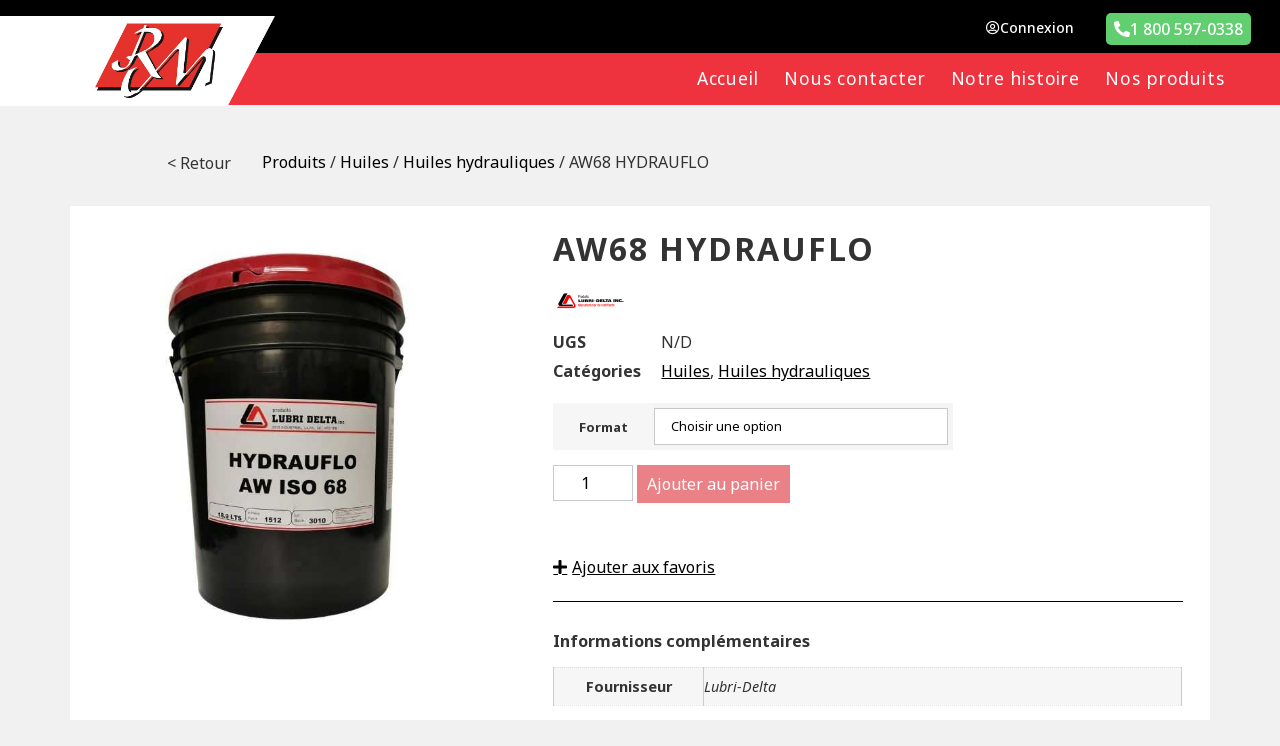

--- FILE ---
content_type: text/html; charset=UTF-8
request_url: https://lubrifiantsrm.com/produits/aw68-hydrauflo/
body_size: 20555
content:
<!doctype html>
<html lang="fr-FR" prefix="og: https://ogp.me/ns#">
<head>
	<meta charset="UTF-8">
	<meta name="viewport" content="width=device-width, initial-scale=1">
	<link rel="profile" href="https://gmpg.org/xfn/11">
		<style>img:is([sizes="auto" i], [sizes^="auto," i]) { contain-intrinsic-size: 3000px 1500px }</style>
	
<!-- Optimisation des moteurs de recherche par Rank Math - https://rankmath.com/ -->
<title>AW68 HYDRAUFLO - Lubrifiants RM</title>
<meta name="robots" content="follow, index, max-snippet:-1, max-video-preview:-1, max-image-preview:large"/>
<link rel="canonical" href="https://lubrifiantsrm.com/produits/aw68-hydrauflo/" />
<meta property="og:locale" content="fr_FR" />
<meta property="og:type" content="product" />
<meta property="og:title" content="AW68 HYDRAUFLO - Lubrifiants RM" />
<meta property="og:url" content="https://lubrifiantsrm.com/produits/aw68-hydrauflo/" />
<meta property="og:site_name" content="Lubrifiants RM" />
<meta property="og:updated_time" content="2021-02-08T13:36:53-05:00" />
<meta property="og:image" content="https://lubrifiantsrm.com/wp-content/uploads/2021/01/C1512.jpg" />
<meta property="og:image:secure_url" content="https://lubrifiantsrm.com/wp-content/uploads/2021/01/C1512.jpg" />
<meta property="og:image:width" content="600" />
<meta property="og:image:height" content="600" />
<meta property="og:image:alt" content="AW68 HYDRAUFLO" />
<meta property="og:image:type" content="image/jpeg" />
<meta property="product:brand" content="Lubri-Delta" />
<meta property="product:availability" content="instock" />
<meta name="twitter:card" content="summary_large_image" />
<meta name="twitter:title" content="AW68 HYDRAUFLO - Lubrifiants RM" />
<meta name="twitter:image" content="https://lubrifiantsrm.com/wp-content/uploads/2021/01/C1512.jpg" />
<meta name="twitter:label1" content="Prix" />
<meta name="twitter:data1" content="0.00&nbsp;&#036;" />
<meta name="twitter:label2" content="Disponibilité" />
<meta name="twitter:data2" content="En stock" />
<!-- /Extension Rank Math WordPress SEO -->

<link rel='dns-prefetch' href='//challenges.cloudflare.com' />
<link href='https://challenges.cloudflare.com' crossorigin='1' rel='preconnect' />
<link rel='stylesheet' id='wp-block-library-css' href='https://lubrifiantsrm.com/wp-includes/css/dist/block-library/style.min.css?ver=6.7.4' media='all' />
<style id='global-styles-inline-css'>
:root{--wp--preset--aspect-ratio--square: 1;--wp--preset--aspect-ratio--4-3: 4/3;--wp--preset--aspect-ratio--3-4: 3/4;--wp--preset--aspect-ratio--3-2: 3/2;--wp--preset--aspect-ratio--2-3: 2/3;--wp--preset--aspect-ratio--16-9: 16/9;--wp--preset--aspect-ratio--9-16: 9/16;--wp--preset--color--black: #000000;--wp--preset--color--cyan-bluish-gray: #abb8c3;--wp--preset--color--white: #ffffff;--wp--preset--color--pale-pink: #f78da7;--wp--preset--color--vivid-red: #cf2e2e;--wp--preset--color--luminous-vivid-orange: #ff6900;--wp--preset--color--luminous-vivid-amber: #fcb900;--wp--preset--color--light-green-cyan: #7bdcb5;--wp--preset--color--vivid-green-cyan: #00d084;--wp--preset--color--pale-cyan-blue: #8ed1fc;--wp--preset--color--vivid-cyan-blue: #0693e3;--wp--preset--color--vivid-purple: #9b51e0;--wp--preset--gradient--vivid-cyan-blue-to-vivid-purple: linear-gradient(135deg,rgba(6,147,227,1) 0%,rgb(155,81,224) 100%);--wp--preset--gradient--light-green-cyan-to-vivid-green-cyan: linear-gradient(135deg,rgb(122,220,180) 0%,rgb(0,208,130) 100%);--wp--preset--gradient--luminous-vivid-amber-to-luminous-vivid-orange: linear-gradient(135deg,rgba(252,185,0,1) 0%,rgba(255,105,0,1) 100%);--wp--preset--gradient--luminous-vivid-orange-to-vivid-red: linear-gradient(135deg,rgba(255,105,0,1) 0%,rgb(207,46,46) 100%);--wp--preset--gradient--very-light-gray-to-cyan-bluish-gray: linear-gradient(135deg,rgb(238,238,238) 0%,rgb(169,184,195) 100%);--wp--preset--gradient--cool-to-warm-spectrum: linear-gradient(135deg,rgb(74,234,220) 0%,rgb(151,120,209) 20%,rgb(207,42,186) 40%,rgb(238,44,130) 60%,rgb(251,105,98) 80%,rgb(254,248,76) 100%);--wp--preset--gradient--blush-light-purple: linear-gradient(135deg,rgb(255,206,236) 0%,rgb(152,150,240) 100%);--wp--preset--gradient--blush-bordeaux: linear-gradient(135deg,rgb(254,205,165) 0%,rgb(254,45,45) 50%,rgb(107,0,62) 100%);--wp--preset--gradient--luminous-dusk: linear-gradient(135deg,rgb(255,203,112) 0%,rgb(199,81,192) 50%,rgb(65,88,208) 100%);--wp--preset--gradient--pale-ocean: linear-gradient(135deg,rgb(255,245,203) 0%,rgb(182,227,212) 50%,rgb(51,167,181) 100%);--wp--preset--gradient--electric-grass: linear-gradient(135deg,rgb(202,248,128) 0%,rgb(113,206,126) 100%);--wp--preset--gradient--midnight: linear-gradient(135deg,rgb(2,3,129) 0%,rgb(40,116,252) 100%);--wp--preset--font-size--small: 13px;--wp--preset--font-size--medium: 20px;--wp--preset--font-size--large: 36px;--wp--preset--font-size--x-large: 42px;--wp--preset--font-family--inter: "Inter", sans-serif;--wp--preset--font-family--cardo: Cardo;--wp--preset--spacing--20: 0.44rem;--wp--preset--spacing--30: 0.67rem;--wp--preset--spacing--40: 1rem;--wp--preset--spacing--50: 1.5rem;--wp--preset--spacing--60: 2.25rem;--wp--preset--spacing--70: 3.38rem;--wp--preset--spacing--80: 5.06rem;--wp--preset--shadow--natural: 6px 6px 9px rgba(0, 0, 0, 0.2);--wp--preset--shadow--deep: 12px 12px 50px rgba(0, 0, 0, 0.4);--wp--preset--shadow--sharp: 6px 6px 0px rgba(0, 0, 0, 0.2);--wp--preset--shadow--outlined: 6px 6px 0px -3px rgba(255, 255, 255, 1), 6px 6px rgba(0, 0, 0, 1);--wp--preset--shadow--crisp: 6px 6px 0px rgba(0, 0, 0, 1);}:root { --wp--style--global--content-size: 800px;--wp--style--global--wide-size: 1200px; }:where(body) { margin: 0; }.wp-site-blocks > .alignleft { float: left; margin-right: 2em; }.wp-site-blocks > .alignright { float: right; margin-left: 2em; }.wp-site-blocks > .aligncenter { justify-content: center; margin-left: auto; margin-right: auto; }:where(.wp-site-blocks) > * { margin-block-start: 24px; margin-block-end: 0; }:where(.wp-site-blocks) > :first-child { margin-block-start: 0; }:where(.wp-site-blocks) > :last-child { margin-block-end: 0; }:root { --wp--style--block-gap: 24px; }:root :where(.is-layout-flow) > :first-child{margin-block-start: 0;}:root :where(.is-layout-flow) > :last-child{margin-block-end: 0;}:root :where(.is-layout-flow) > *{margin-block-start: 24px;margin-block-end: 0;}:root :where(.is-layout-constrained) > :first-child{margin-block-start: 0;}:root :where(.is-layout-constrained) > :last-child{margin-block-end: 0;}:root :where(.is-layout-constrained) > *{margin-block-start: 24px;margin-block-end: 0;}:root :where(.is-layout-flex){gap: 24px;}:root :where(.is-layout-grid){gap: 24px;}.is-layout-flow > .alignleft{float: left;margin-inline-start: 0;margin-inline-end: 2em;}.is-layout-flow > .alignright{float: right;margin-inline-start: 2em;margin-inline-end: 0;}.is-layout-flow > .aligncenter{margin-left: auto !important;margin-right: auto !important;}.is-layout-constrained > .alignleft{float: left;margin-inline-start: 0;margin-inline-end: 2em;}.is-layout-constrained > .alignright{float: right;margin-inline-start: 2em;margin-inline-end: 0;}.is-layout-constrained > .aligncenter{margin-left: auto !important;margin-right: auto !important;}.is-layout-constrained > :where(:not(.alignleft):not(.alignright):not(.alignfull)){max-width: var(--wp--style--global--content-size);margin-left: auto !important;margin-right: auto !important;}.is-layout-constrained > .alignwide{max-width: var(--wp--style--global--wide-size);}body .is-layout-flex{display: flex;}.is-layout-flex{flex-wrap: wrap;align-items: center;}.is-layout-flex > :is(*, div){margin: 0;}body .is-layout-grid{display: grid;}.is-layout-grid > :is(*, div){margin: 0;}body{padding-top: 0px;padding-right: 0px;padding-bottom: 0px;padding-left: 0px;}a:where(:not(.wp-element-button)){text-decoration: underline;}:root :where(.wp-element-button, .wp-block-button__link){background-color: #32373c;border-width: 0;color: #fff;font-family: inherit;font-size: inherit;line-height: inherit;padding: calc(0.667em + 2px) calc(1.333em + 2px);text-decoration: none;}.has-black-color{color: var(--wp--preset--color--black) !important;}.has-cyan-bluish-gray-color{color: var(--wp--preset--color--cyan-bluish-gray) !important;}.has-white-color{color: var(--wp--preset--color--white) !important;}.has-pale-pink-color{color: var(--wp--preset--color--pale-pink) !important;}.has-vivid-red-color{color: var(--wp--preset--color--vivid-red) !important;}.has-luminous-vivid-orange-color{color: var(--wp--preset--color--luminous-vivid-orange) !important;}.has-luminous-vivid-amber-color{color: var(--wp--preset--color--luminous-vivid-amber) !important;}.has-light-green-cyan-color{color: var(--wp--preset--color--light-green-cyan) !important;}.has-vivid-green-cyan-color{color: var(--wp--preset--color--vivid-green-cyan) !important;}.has-pale-cyan-blue-color{color: var(--wp--preset--color--pale-cyan-blue) !important;}.has-vivid-cyan-blue-color{color: var(--wp--preset--color--vivid-cyan-blue) !important;}.has-vivid-purple-color{color: var(--wp--preset--color--vivid-purple) !important;}.has-black-background-color{background-color: var(--wp--preset--color--black) !important;}.has-cyan-bluish-gray-background-color{background-color: var(--wp--preset--color--cyan-bluish-gray) !important;}.has-white-background-color{background-color: var(--wp--preset--color--white) !important;}.has-pale-pink-background-color{background-color: var(--wp--preset--color--pale-pink) !important;}.has-vivid-red-background-color{background-color: var(--wp--preset--color--vivid-red) !important;}.has-luminous-vivid-orange-background-color{background-color: var(--wp--preset--color--luminous-vivid-orange) !important;}.has-luminous-vivid-amber-background-color{background-color: var(--wp--preset--color--luminous-vivid-amber) !important;}.has-light-green-cyan-background-color{background-color: var(--wp--preset--color--light-green-cyan) !important;}.has-vivid-green-cyan-background-color{background-color: var(--wp--preset--color--vivid-green-cyan) !important;}.has-pale-cyan-blue-background-color{background-color: var(--wp--preset--color--pale-cyan-blue) !important;}.has-vivid-cyan-blue-background-color{background-color: var(--wp--preset--color--vivid-cyan-blue) !important;}.has-vivid-purple-background-color{background-color: var(--wp--preset--color--vivid-purple) !important;}.has-black-border-color{border-color: var(--wp--preset--color--black) !important;}.has-cyan-bluish-gray-border-color{border-color: var(--wp--preset--color--cyan-bluish-gray) !important;}.has-white-border-color{border-color: var(--wp--preset--color--white) !important;}.has-pale-pink-border-color{border-color: var(--wp--preset--color--pale-pink) !important;}.has-vivid-red-border-color{border-color: var(--wp--preset--color--vivid-red) !important;}.has-luminous-vivid-orange-border-color{border-color: var(--wp--preset--color--luminous-vivid-orange) !important;}.has-luminous-vivid-amber-border-color{border-color: var(--wp--preset--color--luminous-vivid-amber) !important;}.has-light-green-cyan-border-color{border-color: var(--wp--preset--color--light-green-cyan) !important;}.has-vivid-green-cyan-border-color{border-color: var(--wp--preset--color--vivid-green-cyan) !important;}.has-pale-cyan-blue-border-color{border-color: var(--wp--preset--color--pale-cyan-blue) !important;}.has-vivid-cyan-blue-border-color{border-color: var(--wp--preset--color--vivid-cyan-blue) !important;}.has-vivid-purple-border-color{border-color: var(--wp--preset--color--vivid-purple) !important;}.has-vivid-cyan-blue-to-vivid-purple-gradient-background{background: var(--wp--preset--gradient--vivid-cyan-blue-to-vivid-purple) !important;}.has-light-green-cyan-to-vivid-green-cyan-gradient-background{background: var(--wp--preset--gradient--light-green-cyan-to-vivid-green-cyan) !important;}.has-luminous-vivid-amber-to-luminous-vivid-orange-gradient-background{background: var(--wp--preset--gradient--luminous-vivid-amber-to-luminous-vivid-orange) !important;}.has-luminous-vivid-orange-to-vivid-red-gradient-background{background: var(--wp--preset--gradient--luminous-vivid-orange-to-vivid-red) !important;}.has-very-light-gray-to-cyan-bluish-gray-gradient-background{background: var(--wp--preset--gradient--very-light-gray-to-cyan-bluish-gray) !important;}.has-cool-to-warm-spectrum-gradient-background{background: var(--wp--preset--gradient--cool-to-warm-spectrum) !important;}.has-blush-light-purple-gradient-background{background: var(--wp--preset--gradient--blush-light-purple) !important;}.has-blush-bordeaux-gradient-background{background: var(--wp--preset--gradient--blush-bordeaux) !important;}.has-luminous-dusk-gradient-background{background: var(--wp--preset--gradient--luminous-dusk) !important;}.has-pale-ocean-gradient-background{background: var(--wp--preset--gradient--pale-ocean) !important;}.has-electric-grass-gradient-background{background: var(--wp--preset--gradient--electric-grass) !important;}.has-midnight-gradient-background{background: var(--wp--preset--gradient--midnight) !important;}.has-small-font-size{font-size: var(--wp--preset--font-size--small) !important;}.has-medium-font-size{font-size: var(--wp--preset--font-size--medium) !important;}.has-large-font-size{font-size: var(--wp--preset--font-size--large) !important;}.has-x-large-font-size{font-size: var(--wp--preset--font-size--x-large) !important;}.has-inter-font-family{font-family: var(--wp--preset--font-family--inter) !important;}.has-cardo-font-family{font-family: var(--wp--preset--font-family--cardo) !important;}
:root :where(.wp-block-pullquote){font-size: 1.5em;line-height: 1.6;}
</style>
<link rel='stylesheet' id='photoswipe-css' href='https://lubrifiantsrm.com/wp-content/plugins/woocommerce/assets/css/photoswipe/photoswipe.min.css?ver=9.6.2' media='all' />
<link rel='stylesheet' id='photoswipe-default-skin-css' href='https://lubrifiantsrm.com/wp-content/plugins/woocommerce/assets/css/photoswipe/default-skin/default-skin.min.css?ver=9.6.2' media='all' />
<link rel='stylesheet' id='woocommerce-layout-css' href='https://lubrifiantsrm.com/wp-content/plugins/woocommerce/assets/css/woocommerce-layout.css?ver=9.6.2' media='all' />
<link rel='stylesheet' id='woocommerce-smallscreen-css' href='https://lubrifiantsrm.com/wp-content/plugins/woocommerce/assets/css/woocommerce-smallscreen.css?ver=9.6.2' media='only screen and (max-width: 768px)' />
<link rel='stylesheet' id='woocommerce-general-css' href='https://lubrifiantsrm.com/wp-content/plugins/woocommerce/assets/css/woocommerce.css?ver=9.6.2' media='all' />
<style id='woocommerce-inline-inline-css'>
.woocommerce form .form-row .required { visibility: visible; }
</style>
<link rel='stylesheet' id='brands-styles-css' href='https://lubrifiantsrm.com/wp-content/plugins/woocommerce/assets/css/brands.css?ver=9.6.2' media='all' />
<link rel='stylesheet' id='hello-elementor-css' href='https://lubrifiantsrm.com/wp-content/themes/hello-elementor/style.min.css?ver=3.3.0' media='all' />
<link rel='stylesheet' id='hello-elementor-theme-style-css' href='https://lubrifiantsrm.com/wp-content/themes/hello-elementor/theme.min.css?ver=3.3.0' media='all' />
<link rel='stylesheet' id='hello-elementor-header-footer-css' href='https://lubrifiantsrm.com/wp-content/themes/hello-elementor/header-footer.min.css?ver=3.3.0' media='all' />
<link rel='stylesheet' id='elementor-frontend-css' href='https://lubrifiantsrm.com/wp-content/plugins/elementor/assets/css/frontend.min.css?ver=3.27.6' media='all' />
<link rel='stylesheet' id='widget-image-css' href='https://lubrifiantsrm.com/wp-content/plugins/elementor/assets/css/widget-image.min.css?ver=3.27.6' media='all' />
<link rel='stylesheet' id='widget-nav-menu-css' href='https://lubrifiantsrm.com/wp-content/plugins/elementor-pro/assets/css/widget-nav-menu.min.css?ver=3.27.4' media='all' />
<link rel='stylesheet' id='widget-woocommerce-menu-cart-css' href='https://lubrifiantsrm.com/wp-content/plugins/elementor-pro/assets/css/widget-woocommerce-menu-cart.min.css?ver=3.27.4' media='all' />
<link rel='stylesheet' id='e-sticky-css' href='https://lubrifiantsrm.com/wp-content/plugins/elementor-pro/assets/css/modules/sticky.min.css?ver=3.27.4' media='all' />
<link rel='stylesheet' id='widget-heading-css' href='https://lubrifiantsrm.com/wp-content/plugins/elementor/assets/css/widget-heading.min.css?ver=3.27.6' media='all' />
<link rel='stylesheet' id='widget-text-editor-css' href='https://lubrifiantsrm.com/wp-content/plugins/elementor/assets/css/widget-text-editor.min.css?ver=3.27.6' media='all' />
<link rel='stylesheet' id='widget-icon-list-css' href='https://lubrifiantsrm.com/wp-content/plugins/elementor/assets/css/widget-icon-list.min.css?ver=3.27.6' media='all' />
<link rel='stylesheet' id='widget-spacer-css' href='https://lubrifiantsrm.com/wp-content/plugins/elementor/assets/css/widget-spacer.min.css?ver=3.27.6' media='all' />
<link rel='stylesheet' id='widget-woocommerce-product-images-css' href='https://lubrifiantsrm.com/wp-content/plugins/elementor-pro/assets/css/widget-woocommerce-product-images.min.css?ver=3.27.4' media='all' />
<link rel='stylesheet' id='widget-woocommerce-product-meta-css' href='https://lubrifiantsrm.com/wp-content/plugins/elementor-pro/assets/css/widget-woocommerce-product-meta.min.css?ver=3.27.4' media='all' />
<link rel='stylesheet' id='widget-woocommerce-product-add-to-cart-css' href='https://lubrifiantsrm.com/wp-content/plugins/elementor-pro/assets/css/widget-woocommerce-product-add-to-cart.min.css?ver=3.27.4' media='all' />
<link rel='stylesheet' id='widget-divider-css' href='https://lubrifiantsrm.com/wp-content/plugins/elementor/assets/css/widget-divider.min.css?ver=3.27.6' media='all' />
<link rel='stylesheet' id='widget-woocommerce-product-additional-information-css' href='https://lubrifiantsrm.com/wp-content/plugins/elementor-pro/assets/css/widget-woocommerce-product-additional-information.min.css?ver=3.27.4' media='all' />
<link rel='stylesheet' id='widget-woocommerce-products-css' href='https://lubrifiantsrm.com/wp-content/plugins/elementor-pro/assets/css/widget-woocommerce-products.min.css?ver=3.27.4' media='all' />
<link rel='stylesheet' id='widget-woocommerce-categories-css' href='https://lubrifiantsrm.com/wp-content/plugins/elementor-pro/assets/css/widget-woocommerce-categories.min.css?ver=3.27.4' media='all' />
<link rel='stylesheet' id='e-animation-slideInRight-css' href='https://lubrifiantsrm.com/wp-content/plugins/elementor/assets/lib/animations/styles/slideInRight.min.css?ver=3.27.6' media='all' />
<link rel='stylesheet' id='e-popup-css' href='https://lubrifiantsrm.com/wp-content/plugins/elementor-pro/assets/css/conditionals/popup.min.css?ver=3.27.4' media='all' />
<link rel='stylesheet' id='elementor-icons-css' href='https://lubrifiantsrm.com/wp-content/plugins/elementor/assets/lib/eicons/css/elementor-icons.min.css?ver=5.35.0' media='all' />
<link rel='stylesheet' id='elementor-post-2707-css' href='https://lubrifiantsrm.com/wp-content/uploads/elementor/css/post-2707.css?ver=1744991289' media='all' />
<link rel='stylesheet' id='jet-engine-frontend-css' href='https://lubrifiantsrm.com/wp-content/plugins/jet-engine/assets/css/frontend.css?ver=3.7.8' media='all' />
<link rel='stylesheet' id='font-awesome-5-all-css' href='https://lubrifiantsrm.com/wp-content/plugins/elementor/assets/lib/font-awesome/css/all.min.css?ver=3.27.6' media='all' />
<link rel='stylesheet' id='font-awesome-4-shim-css' href='https://lubrifiantsrm.com/wp-content/plugins/elementor/assets/lib/font-awesome/css/v4-shims.min.css?ver=3.27.6' media='all' />
<link rel='stylesheet' id='elementor-post-32-css' href='https://lubrifiantsrm.com/wp-content/uploads/elementor/css/post-32.css?ver=1744991302' media='all' />
<link rel='stylesheet' id='elementor-post-131-css' href='https://lubrifiantsrm.com/wp-content/uploads/elementor/css/post-131.css?ver=1744991303' media='all' />
<link rel='stylesheet' id='jet-woo-builder-css' href='https://lubrifiantsrm.com/wp-content/plugins/jet-woo-builder/assets/css/frontend.css?ver=2.1.18' media='all' />
<style id='jet-woo-builder-inline-css'>
@font-face {
				font-family: "WooCommerce";
				font-weight: normal;
				font-style: normal;
				src: url("https://lubrifiantsrm.com/wp-content/plugins/woocommerce/assets/fonts/WooCommerce.eot");
				src: url("https://lubrifiantsrm.com/wp-content/plugins/woocommerce/assets/fonts/WooCommerce.eot?#iefix") format("embedded-opentype"),
					 url("https://lubrifiantsrm.com/wp-content/plugins/woocommerce/assets/fonts/WooCommerce.woff") format("woff"),
					 url("https://lubrifiantsrm.com/wp-content/plugins/woocommerce/assets/fonts/WooCommerce.ttf") format("truetype"),
					 url("https://lubrifiantsrm.com/wp-content/plugins/woocommerce/assets/fonts/WooCommerce.svg#WooCommerce") format("svg");
			}
</style>
<link rel='stylesheet' id='elementor-post-356-css' href='https://lubrifiantsrm.com/wp-content/uploads/elementor/css/post-356.css?ver=1744991485' media='all' />
<link rel='stylesheet' id='elementor-post-4547-css' href='https://lubrifiantsrm.com/wp-content/uploads/elementor/css/post-4547.css?ver=1746800108' media='all' />
<link rel='stylesheet' id='kadence_variation_swatches_css-css' href='https://lubrifiantsrm.com/wp-content/plugins/kadence-woo-extras/lib/swatches/css/kt_variation_swatches.css?ver=1.6.20' media='all' />
<link rel='stylesheet' id='google-fonts-1-css' href='https://fonts.googleapis.com/css?family=Roboto%3A100%2C100italic%2C200%2C200italic%2C300%2C300italic%2C400%2C400italic%2C500%2C500italic%2C600%2C600italic%2C700%2C700italic%2C800%2C800italic%2C900%2C900italic%7CRoboto+Slab%3A100%2C100italic%2C200%2C200italic%2C300%2C300italic%2C400%2C400italic%2C500%2C500italic%2C600%2C600italic%2C700%2C700italic%2C800%2C800italic%2C900%2C900italic%7CNoto+Sans%3A100%2C100italic%2C200%2C200italic%2C300%2C300italic%2C400%2C400italic%2C500%2C500italic%2C600%2C600italic%2C700%2C700italic%2C800%2C800italic%2C900%2C900italic&#038;display=auto&#038;ver=6.7.4' media='all' />
<link rel='stylesheet' id='elementor-icons-shared-0-css' href='https://lubrifiantsrm.com/wp-content/plugins/elementor/assets/lib/font-awesome/css/fontawesome.min.css?ver=5.15.3' media='all' />
<link rel='stylesheet' id='elementor-icons-fa-regular-css' href='https://lubrifiantsrm.com/wp-content/plugins/elementor/assets/lib/font-awesome/css/regular.min.css?ver=5.15.3' media='all' />
<link rel='stylesheet' id='elementor-icons-fa-solid-css' href='https://lubrifiantsrm.com/wp-content/plugins/elementor/assets/lib/font-awesome/css/solid.min.css?ver=5.15.3' media='all' />
<link rel="preconnect" href="https://fonts.gstatic.com/" crossorigin><script src="https://lubrifiantsrm.com/wp-includes/js/jquery/jquery.min.js?ver=3.7.1" id="jquery-core-js"></script>
<script src="https://lubrifiantsrm.com/wp-includes/js/jquery/jquery-migrate.min.js?ver=3.4.1" id="jquery-migrate-js"></script>
<script src="https://lubrifiantsrm.com/wp-content/plugins/woocommerce/assets/js/jquery-blockui/jquery.blockUI.min.js?ver=2.7.0-wc.9.6.2" id="jquery-blockui-js" defer data-wp-strategy="defer"></script>
<script id="wc-add-to-cart-js-extra">
var wc_add_to_cart_params = {"ajax_url":"\/wp-admin\/admin-ajax.php","wc_ajax_url":"\/?wc-ajax=%%endpoint%%","i18n_view_cart":"Voir le panier","cart_url":"https:\/\/lubrifiantsrm.com\/cart\/","is_cart":"","cart_redirect_after_add":"no"};
</script>
<script src="https://lubrifiantsrm.com/wp-content/plugins/woocommerce/assets/js/frontend/add-to-cart.min.js?ver=9.6.2" id="wc-add-to-cart-js" defer data-wp-strategy="defer"></script>
<script src="https://lubrifiantsrm.com/wp-content/plugins/woocommerce/assets/js/zoom/jquery.zoom.min.js?ver=1.7.21-wc.9.6.2" id="zoom-js" defer data-wp-strategy="defer"></script>
<script src="https://lubrifiantsrm.com/wp-content/plugins/woocommerce/assets/js/flexslider/jquery.flexslider.min.js?ver=2.7.2-wc.9.6.2" id="flexslider-js" defer data-wp-strategy="defer"></script>
<script src="https://lubrifiantsrm.com/wp-content/plugins/woocommerce/assets/js/photoswipe/photoswipe.min.js?ver=4.1.1-wc.9.6.2" id="photoswipe-js" defer data-wp-strategy="defer"></script>
<script src="https://lubrifiantsrm.com/wp-content/plugins/woocommerce/assets/js/photoswipe/photoswipe-ui-default.min.js?ver=4.1.1-wc.9.6.2" id="photoswipe-ui-default-js" defer data-wp-strategy="defer"></script>
<script id="wc-single-product-js-extra">
var wc_single_product_params = {"i18n_required_rating_text":"Veuillez s\u00e9lectionner une note","i18n_product_gallery_trigger_text":"Voir la galerie d\u2019images en plein \u00e9cran","review_rating_required":"no","flexslider":{"rtl":false,"animation":"slide","smoothHeight":true,"directionNav":false,"controlNav":"thumbnails","slideshow":false,"animationSpeed":500,"animationLoop":false,"allowOneSlide":false},"zoom_enabled":"1","zoom_options":[],"photoswipe_enabled":"1","photoswipe_options":{"shareEl":false,"closeOnScroll":false,"history":false,"hideAnimationDuration":0,"showAnimationDuration":0},"flexslider_enabled":"1"};
</script>
<script src="https://lubrifiantsrm.com/wp-content/plugins/woocommerce/assets/js/frontend/single-product.min.js?ver=9.6.2" id="wc-single-product-js" defer data-wp-strategy="defer"></script>
<script src="https://lubrifiantsrm.com/wp-content/plugins/woocommerce/assets/js/js-cookie/js.cookie.min.js?ver=2.1.4-wc.9.6.2" id="js-cookie-js" defer data-wp-strategy="defer"></script>
<script id="woocommerce-js-extra">
var woocommerce_params = {"ajax_url":"\/wp-admin\/admin-ajax.php","wc_ajax_url":"\/?wc-ajax=%%endpoint%%"};
</script>
<script src="https://lubrifiantsrm.com/wp-content/plugins/woocommerce/assets/js/frontend/woocommerce.min.js?ver=9.6.2" id="woocommerce-js" defer data-wp-strategy="defer"></script>
<script src="https://lubrifiantsrm.com/wp-content/plugins/elementor/assets/lib/font-awesome/js/v4-shims.min.js?ver=3.27.6" id="font-awesome-4-shim-js"></script>
	<noscript><style>.woocommerce-product-gallery{ opacity: 1 !important; }</style></noscript>
	<meta name="generator" content="Elementor 3.27.6; features: additional_custom_breakpoints; settings: css_print_method-external, google_font-enabled, font_display-auto">
<!-- Google Tag Manager -->
<script>(function(w,d,s,l,i){w[l]=w[l]||[];w[l].push({'gtm.start':
new Date().getTime(),event:'gtm.js'});var f=d.getElementsByTagName(s)[0],
j=d.createElement(s),dl=l!='dataLayer'?'&l='+l:'';j.async=true;j.src=
'https://www.googletagmanager.com/gtm.js?id='+i+dl;f.parentNode.insertBefore(j,f);
})(window,document,'script','dataLayer','GTM-TP5VP9RS');</script>
<!-- End Google Tag Manager -->
			<style>
				.e-con.e-parent:nth-of-type(n+4):not(.e-lazyloaded):not(.e-no-lazyload),
				.e-con.e-parent:nth-of-type(n+4):not(.e-lazyloaded):not(.e-no-lazyload) * {
					background-image: none !important;
				}
				@media screen and (max-height: 1024px) {
					.e-con.e-parent:nth-of-type(n+3):not(.e-lazyloaded):not(.e-no-lazyload),
					.e-con.e-parent:nth-of-type(n+3):not(.e-lazyloaded):not(.e-no-lazyload) * {
						background-image: none !important;
					}
				}
				@media screen and (max-height: 640px) {
					.e-con.e-parent:nth-of-type(n+2):not(.e-lazyloaded):not(.e-no-lazyload),
					.e-con.e-parent:nth-of-type(n+2):not(.e-lazyloaded):not(.e-no-lazyload) * {
						background-image: none !important;
					}
				}
			</style>
			<style class='wp-fonts-local'>
@font-face{font-family:Inter;font-style:normal;font-weight:300 900;font-display:fallback;src:url('https://lubrifiantsrm.com/wp-content/plugins/woocommerce/assets/fonts/Inter-VariableFont_slnt,wght.woff2') format('woff2');font-stretch:normal;}
@font-face{font-family:Cardo;font-style:normal;font-weight:400;font-display:fallback;src:url('https://lubrifiantsrm.com/wp-content/plugins/woocommerce/assets/fonts/cardo_normal_400.woff2') format('woff2');}
</style>
<link rel="icon" href="https://lubrifiantsrm.com/wp-content/uploads/2020/08/cropped-favicon_rm-32x32.png" sizes="32x32" />
<link rel="icon" href="https://lubrifiantsrm.com/wp-content/uploads/2020/08/cropped-favicon_rm-192x192.png" sizes="192x192" />
<link rel="apple-touch-icon" href="https://lubrifiantsrm.com/wp-content/uploads/2020/08/cropped-favicon_rm-180x180.png" />
<meta name="msapplication-TileImage" content="https://lubrifiantsrm.com/wp-content/uploads/2020/08/cropped-favicon_rm-270x270.png" />
		<style id="wp-custom-css">
			html, 
body{
width:100%;
overflow-x:hidden !important;
}

.elementor-section {
	padding: 0% 3% 0% 3%;
}



 /* move anchor down */
#ANCHORID {
  display: block; 
  position: relative; 
  top: -200px; 
}

[type=button]:not(:disabled), [type=submit]:not(:disabled), button:not(:disabled) {
	display: inline-block !important;
	color: white;
	padding: 9px;
	background-color: #ee333e;
	float: right;
	position: relative;
	border: none;
}

body:not(.rtl) .jet-ajax-search__submit[type="submit"] {
	margin-left:0px;
	border: solid 1px #ee333e;
}
body:not(.rtl) .jet-ajax-search__submit[type="submit"]:hover{
	background-color: black;
		border: solid 1px black;
}

[type=button]:not(:disabled), [type=submit]:not(:disabled), button:not(:disabled):hover {
	border-color: black;
}

input[type=date], input[type=email], input[type=number], input[type=password], input[type=search], input[type=tel], input[type=text], input[type=url], select, textarea {
	display: inline-block !important;
	border-radius: 0px;
	border-color: #C7C8CA;
}

.woocommerce-product-search {
	display: block !important;
}

.woocommerce ul.products li.product a img {
	border: solid 1px #c7c8ca;
	margin-bottom: 2px;
}

.elementor-menu-cart__product-name, .elementor-menu-cart__product-price {
	padding-top: 10px;
}

.elementor-menu-cart__product-name a {
	color: #000000!important;
	text-decoration: underline;
}

.woocommerce #payment #place_order, .woocommerce-page #payment #place_order {
	margin-top: 0px;
}

.woocommerce #respond input#submit.alt, .woocommerce a.button.alt, .woocommerce button.button.alt, .woocommerce input.button.alt {
	background-color: #EE333E;
	border-radius: 0px;
}

.woocommerce #respond input#submit.alt:hover, .woocommerce a.button.alt:hover, .woocommerce button.button.alt:hover, .woocommerce input.button.alt:hover {
	background-color:#61CE70;
}

#add_payment_method .cart-collaterals .cart_totals table, .woocommerce-cart .cart-collaterals .cart_totals table, .woocommerce-checkout .cart-collaterals .cart_totals table {
	border-radius: 0px;
}

.woocommerce-account .woocommerce-MyAccount-navigation {
	display: none;
}

.woocommerce-account .woocommerce-MyAccount-content {
	width: 100%;
}

.elementor-505 .elementor-element.elementor-element-0255002 .elementor-button[type="submit"] {
	margin-top: 0px;
}

.cta-mobile {
	width: 100%;
}

.elementor-32 .elementor-element.elementor-element-b726793 {
	width: 100% !important;
}

.elementor-menu-toggle {
	color:white;
}
.woocommerce #respond input#submit.alt.disabled, .woocommerce #respond input#submit.alt.disabled:hover, .woocommerce #respond input#submit.alt:disabled, .woocommerce #respond input#submit.alt:disabled:hover, .woocommerce #respond input#submit.alt:disabled[disabled], .woocommerce #respond input#submit.alt:disabled[disabled]:hover, .woocommerce a.button.alt.disabled, .woocommerce a.button.alt.disabled:hover, .woocommerce a.button.alt:disabled, .woocommerce a.button.alt:disabled:hover, .woocommerce a.button.alt:disabled[disabled], .woocommerce a.button.alt:disabled[disabled]:hover, .woocommerce button.button.alt.disabled, .woocommerce button.button.alt.disabled:hover, .woocommerce button.button.alt:disabled, .woocommerce button.button.alt:disabled:hover, .woocommerce button.button.alt:disabled[disabled], .woocommerce button.button.alt:disabled[disabled]:hover, .woocommerce input.button.alt.disabled, .woocommerce input.button.alt.disabled:hover, .woocommerce input.button.alt:disabled, .woocommerce input.button.alt:disabled:hover, .woocommerce input.button.alt:disabled[disabled], .woocommerce input.button.alt:disabled[disabled]:hover {
	background-color: #ea8186 !important;
}






.product .count {
	display:none;
}

.woocommerce ul.products li.product a img:hover {
	box-shadow: 0px 0px 5px 0px rgba(0, 0, 0, 0.3);
	transition:background 0.3s, border 0.3s, border-radius 0.3s, box-shadow 0.3s
}
.elementor-980 .elementor-element.elementor-element-0418885 .jet-wishlist-thumbnail-left .jet-wishlist-item__thumbnail {
	margin-right: 4% !important;
}

.elementor-980 .elementor-element.elementor-element-0418885 .jet-wishlist .jet-cw-price {
	display:none;
}

/*start add to cart button*/
.woocommerce div.product.elementor form.cart table.variations td.label {
    width: 75px;
    background-color: #f4f4f4;
}

.woocommerce div.product form.cart .variations td, .woocommerce div.product form.cart .variations th {
    border: 0;
    vertical-align: middle;
    line-height: 1em;
}

.woocommerce div.product form.cart .variations td.label {
    padding-right: 1em;
    padding-left: 1em;
}

table td, table th {
    padding: 5px 5px 5px 5px;
    line-height: 1.5;
    vertical-align: top;
    border: 1px solid #ccc;
}

.woocommerce div.product.elementor form.cart table.variations td.value {
    background-color: #f4f4f4;
}
.reset_variations {
    display: none !important;
}

.woocommerce .elementor-919 .elementor-element.elementor-element-0d5f1ff form.cart table.variations td.value select, .woocommerce div.product.elementor.elementor-919 .elementor-element.elementor-element-0d5f1ff form.cart table.variations td.value:before {
    font-size: 0.9em;
    background: #fff !important;
}

.woocommerce .quantity .qty {
    width: 80px;
    text-align: center;
}

.added_to_cart{
    display: none !important;
}

/*fin add to cart buttom*/

/*select add to cart page produit*/

.woocommerce .elementor-356 .elementor-element.elementor-element-6f9f37e form.cart table.variations td.value select, .woocommerce div.product.elementor.elementor-356 .elementor-element.elementor-element-6f9f37e form.cart table.variations td.value:before {
    font-size: 0.9em;
    background: #fff;
}

/* cart notice */
.woocommerce-message {
    border-top-color: #61ce70;
}

.woocommerce-message::before {
    content: "\e015";
    color: #61ce70;
}

/* Hide prices */
.cart_totals h2, .cart_totals .shop_table , .cart-subtotal, .order-total, .product-total{
   display:none;
}

/* account order detail hide price*/
.woocommerce table.shop_table tbody th, .woocommerce table.shop_table tfoot td, .woocommerce table.shop_table tfoot th {
    display: none;
}

.anchor-link {
	text-decoration: none;
	color: #ffffff!important;
}

/*loupe image produit*/
.woocommerce div.product div.images .woocommerce-product-gallery__trigger {
    display: none;
}		</style>
		</head>
<body class="product-template-default single single-product postid-2072 wp-custom-logo wp-embed-responsive theme-hello-elementor woocommerce woocommerce-page woocommerce-no-js theme-default jet-engine-optimized-dom elementor-default elementor-template-full-width elementor-kit-2707 elementor-page-356">

<!-- Google Tag Manager (noscript) -->
<noscript><iframe src="https://www.googletagmanager.com/ns.html?id=GTM-TP5VP9RS"
height="0" width="0" style="display:none;visibility:hidden"></iframe></noscript>
<!-- End Google Tag Manager (noscript) -->

<a class="skip-link screen-reader-text" href="#content">Aller au contenu</a>

		<div data-elementor-type="header" data-elementor-id="32" class="elementor elementor-32 elementor-location-header" data-elementor-post-type="elementor_library">
					<section class="elementor-section elementor-top-section elementor-element elementor-element-fb3b526 elementor-section-full_width elementor-section-height-min-height elementor-section-items-bottom elementor-section-height-default" data-id="fb3b526" data-element_type="section" data-settings="{&quot;background_background&quot;:&quot;gradient&quot;,&quot;sticky&quot;:&quot;top&quot;,&quot;sticky_on&quot;:[&quot;desktop&quot;,&quot;tablet&quot;,&quot;mobile&quot;],&quot;sticky_offset&quot;:0,&quot;sticky_effects_offset&quot;:0,&quot;sticky_anchor_link_offset&quot;:0}">
						<div class="elementor-container elementor-column-gap-no">
					<div class="elementor-column elementor-col-100 elementor-top-column elementor-element elementor-element-12aad28" data-id="12aad28" data-element_type="column">
			<div class="elementor-widget-wrap elementor-element-populated">
						<div class="elementor-element elementor-element-db74039 elementor-widget__width-auto elementor-absolute elementor-widget elementor-widget-image" data-id="db74039" data-element_type="widget" data-settings="{&quot;_position&quot;:&quot;absolute&quot;}" data-widget_type="image.default">
				<div class="elementor-widget-container">
															<img width="515" height="192" src="https://lubrifiantsrm.com/wp-content/uploads/2020/08/cropped-logo_rm-1.png" class="attachment-large size-large wp-image-3387" alt="" srcset="https://lubrifiantsrm.com/wp-content/uploads/2020/08/cropped-logo_rm-1.png 515w, https://lubrifiantsrm.com/wp-content/uploads/2020/08/cropped-logo_rm-1-300x112.png 300w" sizes="(max-width: 515px) 100vw, 515px" />															</div>
				</div>
				<div class="elementor-element elementor-element-de5dc74 elementor-align-right elementor-widget__width-auto jedv-enabled--yes elementor-absolute elementor-hidden-tablet elementor-hidden-phone elementor-widget elementor-widget-button" data-id="de5dc74" data-element_type="widget" data-settings="{&quot;_position&quot;:&quot;absolute&quot;}" data-widget_type="button.default">
				<div class="elementor-widget-container">
									<div class="elementor-button-wrapper">
					<a class="elementor-button elementor-button-link elementor-size-sm" href="https://lubrifiantsrm.com/connexion/">
						<span class="elementor-button-content-wrapper">
						<span class="elementor-button-icon">
				<i aria-hidden="true" class="far fa-user-circle"></i>			</span>
									<span class="elementor-button-text">Connexion</span>
					</span>
					</a>
				</div>
								</div>
				</div>
				<div class="elementor-element elementor-element-7fe7487 elementor-align-right elementor-widget__width-auto elementor-hidden-tablet elementor-hidden-phone elementor-absolute elementor-widget elementor-widget-button" data-id="7fe7487" data-element_type="widget" data-settings="{&quot;_position&quot;:&quot;absolute&quot;}" data-widget_type="button.default">
				<div class="elementor-widget-container">
									<div class="elementor-button-wrapper">
					<a class="elementor-button elementor-button-link elementor-size-lg" href="tel:18005970338">
						<span class="elementor-button-content-wrapper">
						<span class="elementor-button-icon">
				<i aria-hidden="true" class="fas fa-phone-alt"></i>			</span>
									<span class="elementor-button-text">1 800 597-0338</span>
					</span>
					</a>
				</div>
								</div>
				</div>
				<div class="elementor-element elementor-element-4515eca elementor-nav-menu__align-center elementor-widget__width-auto elementor-hidden-tablet elementor-hidden-phone jedv-enabled--yes elementor-nav-menu--dropdown-tablet elementor-nav-menu__text-align-aside elementor-nav-menu--toggle elementor-nav-menu--burger elementor-widget elementor-widget-nav-menu" data-id="4515eca" data-element_type="widget" data-settings="{&quot;layout&quot;:&quot;horizontal&quot;,&quot;submenu_icon&quot;:{&quot;value&quot;:&quot;&lt;i class=\&quot;fas fa-caret-down\&quot;&gt;&lt;\/i&gt;&quot;,&quot;library&quot;:&quot;fa-solid&quot;},&quot;toggle&quot;:&quot;burger&quot;}" data-widget_type="nav-menu.default">
				<div class="elementor-widget-container">
								<nav aria-label="Menu" class="elementor-nav-menu--main elementor-nav-menu__container elementor-nav-menu--layout-horizontal e--pointer-underline e--animation-none">
				<ul id="menu-1-4515eca" class="elementor-nav-menu"><li class="menu-item menu-item-type-post_type menu-item-object-page menu-item-home menu-item-483"><a href="https://lubrifiantsrm.com/" class="elementor-item">Accueil</a></li>
<li class="menu-item menu-item-type-post_type menu-item-object-page menu-item-495"><a href="https://lubrifiantsrm.com/contactez-nous/" class="elementor-item">Nous contacter</a></li>
<li class="menu-item menu-item-type-post_type menu-item-object-page menu-item-485"><a href="https://lubrifiantsrm.com/notre-histoire/" class="elementor-item">Notre histoire</a></li>
<li class="menu-item menu-item-type-post_type menu-item-object-page menu-item-2841"><a href="https://lubrifiantsrm.com/nos-produits/" class="elementor-item">Nos produits</a></li>
</ul>			</nav>
					<div class="elementor-menu-toggle" role="button" tabindex="0" aria-label="Permuter le menu" aria-expanded="false">
			<i aria-hidden="true" role="presentation" class="elementor-menu-toggle__icon--open eicon-menu-bar"></i><i aria-hidden="true" role="presentation" class="elementor-menu-toggle__icon--close eicon-close"></i>		</div>
					<nav class="elementor-nav-menu--dropdown elementor-nav-menu__container" aria-hidden="true">
				<ul id="menu-2-4515eca" class="elementor-nav-menu"><li class="menu-item menu-item-type-post_type menu-item-object-page menu-item-home menu-item-483"><a href="https://lubrifiantsrm.com/" class="elementor-item" tabindex="-1">Accueil</a></li>
<li class="menu-item menu-item-type-post_type menu-item-object-page menu-item-495"><a href="https://lubrifiantsrm.com/contactez-nous/" class="elementor-item" tabindex="-1">Nous contacter</a></li>
<li class="menu-item menu-item-type-post_type menu-item-object-page menu-item-485"><a href="https://lubrifiantsrm.com/notre-histoire/" class="elementor-item" tabindex="-1">Notre histoire</a></li>
<li class="menu-item menu-item-type-post_type menu-item-object-page menu-item-2841"><a href="https://lubrifiantsrm.com/nos-produits/" class="elementor-item" tabindex="-1">Nos produits</a></li>
</ul>			</nav>
						</div>
				</div>
				<div class="elementor-element elementor-element-c3fa6e6 elementor-widget__width-auto elementor-widget-tablet__width-auto elementor-hidden-desktop elementor-widget elementor-widget-html" data-id="c3fa6e6" data-element_type="widget" data-widget_type="html.default">
				<div class="elementor-widget-container">
					<button class="hamburger hamburger--spring"type="button">
<a><div class="hamburger-box">
<div class="hamburger-inner"></div>
</div>
</a>
</button>
<script>
jQuery(document).ready(function( $ ){
$('.hamburger').click(function(){
$('.hamburger--spring').toggleClass('is-active');
});
});
</script>


<style>
    
    /*!
 * Hamburgers
 * @description Tasty CSS-animated hamburgers
 * @author Jonathan Suh @jonsuh
 * @site https://jonsuh.com/hamburgers
 * @link https://github.com/jonsuh/hamburgers
 */
    
.hamburger {
  padding: 10px 10px;
  display: inline-block;
  cursor: pointer;
  transition-property: opacity, filter;
  transition-duration: 0.15s;
  transition-timing-function: linear;
  font: inherit;
  color: inherit;
  text-transform: none;
  background-color: transparent;
  border: 0;
  margin: 0;
  overflow: visible; 
z-index:99999;}
  .hamburger:hover {
    opacity: 0.7; }
  .hamburger.is-active:hover {
    opacity: 0.7; }
  .hamburger.is-active .hamburger-inner,
  .hamburger.is-active .hamburger-inner::before,
  .hamburger.is-active .hamburger-inner::after {
    background-color: #fff; }

.hamburger:hover, .hamburger:focus{
    background: unset;
    outline: unset;
  }
    
.hamburger-box {
  width: 30px;
  height: 20px;
  display: inline-block;
  position: relative; }

.hamburger-inner {
  display: block;
  top: 50%;
  margin-top: -2px; }
  .hamburger-inner, .hamburger-inner::before, .hamburger-inner::after {
    width: 30px;
    height: 4px;
    background-color: #fff;
    border-radius: 4px;
    position: absolute;
    transition-property: transform;
    transition-duration: 0.15s;
    transition-timing-function: ease; }
  .hamburger-inner::before, .hamburger-inner::after {
    content: "";
    display: block; }
  .hamburger-inner::before {
    top: -10px; }
  .hamburger-inner::after {
    bottom: -10px; }
/*
   * Spring
   */
.hamburger--spring .hamburger-inner {
  top: 2px;
  transition: background-color 0s 0.13s linear; }
  .hamburger--spring .hamburger-inner::before {
    top: 10px;
    transition: top 0.1s 0.2s cubic-bezier(0.33333, 0.66667, 0.66667, 1), transform 0.13s cubic-bezier(0.55, 0.055, 0.675, 0.19); }
  .hamburger--spring .hamburger-inner::after {
    top: 20px;
    transition: top 0.2s 0.2s cubic-bezier(0.33333, 0.66667, 0.66667, 1), transform 0.13s cubic-bezier(0.55, 0.055, 0.675, 0.19); }

.hamburger--spring.is-active .hamburger-inner {
  transition-delay: 0.22s;
  background-color: transparent !important; }
  .hamburger--spring.is-active .hamburger-inner::before {
    top: 0;
    transition: top 0.1s 0.15s cubic-bezier(0.33333, 0, 0.66667, 0.33333), transform 0.13s 0.22s cubic-bezier(0.215, 0.61, 0.355, 1);
    transform: translate3d(0, 10px, 0) rotate(45deg); }
  .hamburger--spring.is-active .hamburger-inner::after {
    top: 0;
    transition: top 0.2s cubic-bezier(0.33333, 0, 0.66667, 0.33333), transform 0.13s 0.22s cubic-bezier(0.215, 0.61, 0.355, 1);
    transform: translate3d(0, 10px, 0) rotate(-45deg); }

/*
   * Spring Reverse
   */
.hamburger--spring-r .hamburger-inner {
  top: auto;
  bottom: 0;
  transition-duration: 0.13s;
  transition-delay: 0s;
  transition-timing-function: cubic-bezier(0.55, 0.055, 0.675, 0.19); }
  .hamburger--spring-r .hamburger-inner::after {
    top: -20px;
    transition: top 0.2s 0.2s cubic-bezier(0.33333, 0.66667, 0.66667, 1), opacity 0s linear; }
  .hamburger--spring-r .hamburger-inner::before {
    transition: top 0.1s 0.2s cubic-bezier(0.33333, 0.66667, 0.66667, 1), transform 0.13s cubic-bezier(0.55, 0.055, 0.675, 0.19); }

.hamburger--spring-r.is-active .hamburger-inner {
  transform: translate3d(0, -10px, 0) rotate(-45deg);
  transition-delay: 0.22s;
  transition-timing-function: cubic-bezier(0.215, 0.61, 0.355, 1); }
  .hamburger--spring-r.is-active .hamburger-inner::after {
    top: 0;
    opacity: 0;
    transition: top 0.2s cubic-bezier(0.33333, 0, 0.66667, 0.33333), opacity 0s 0.22s linear; }
  .hamburger--spring-r.is-active .hamburger-inner::before {
    top: 0;
    transform: rotate(90deg);
    transition: top 0.1s 0.15s cubic-bezier(0.33333, 0, 0.66667, 0.33333), transform 0.13s 0.22s cubic-bezier(0.215, 0.61, 0.355, 1); }

</style>				</div>
				</div>
					</div>
		</div>
					</div>
		</section>
				<section class="elementor-section elementor-top-section elementor-element elementor-element-e859d34 elementor-section-full_width elementor-section-height-default elementor-section-height-default" data-id="e859d34" data-element_type="section" id="rightsection">
						<div class="elementor-container elementor-column-gap-default">
					<div class="elementor-column elementor-col-100 elementor-top-column elementor-element elementor-element-b44dd4a" data-id="b44dd4a" data-element_type="column">
			<div class="elementor-widget-wrap elementor-element-populated">
						<div class="elementor-element elementor-element-6f200da elementor-widget elementor-widget-shortcode" data-id="6f200da" data-element_type="widget" data-widget_type="shortcode.default">
				<div class="elementor-widget-container">
							<div class="elementor-shortcode">		<div data-elementor-type="section" data-elementor-id="1490" class="elementor elementor-1490 elementor-location-header" data-elementor-post-type="elementor_library">
					<section class="elementor-section elementor-top-section elementor-element elementor-element-876a5f9 elementor-section-height-min-height elementor-section-boxed elementor-section-height-default elementor-section-items-middle" data-id="876a5f9" data-element_type="section" data-settings="{&quot;background_background&quot;:&quot;classic&quot;}">
						<div class="elementor-container elementor-column-gap-default">
					<div class="elementor-column elementor-col-100 elementor-top-column elementor-element elementor-element-39a3486" data-id="39a3486" data-element_type="column">
			<div class="elementor-widget-wrap elementor-element-populated">
						<div class="elementor-element elementor-element-96e3196 elementor-nav-menu__align-center elementor-nav-menu--dropdown-none jedv-enabled--yes elementor-widget elementor-widget-nav-menu" data-id="96e3196" data-element_type="widget" data-settings="{&quot;layout&quot;:&quot;vertical&quot;,&quot;submenu_icon&quot;:{&quot;value&quot;:&quot;&lt;i class=\&quot;fas fa-caret-down\&quot;&gt;&lt;\/i&gt;&quot;,&quot;library&quot;:&quot;fa-solid&quot;}}" data-widget_type="nav-menu.default">
				<div class="elementor-widget-container">
								<nav aria-label="Menu" class="elementor-nav-menu--main elementor-nav-menu__container elementor-nav-menu--layout-vertical e--pointer-none">
				<ul id="menu-1-96e3196" class="elementor-nav-menu sm-vertical"><li class="menu-item menu-item-type-post_type menu-item-object-page menu-item-home menu-item-483"><a href="https://lubrifiantsrm.com/" class="elementor-item">Accueil</a></li>
<li class="menu-item menu-item-type-post_type menu-item-object-page menu-item-495"><a href="https://lubrifiantsrm.com/contactez-nous/" class="elementor-item">Nous contacter</a></li>
<li class="menu-item menu-item-type-post_type menu-item-object-page menu-item-485"><a href="https://lubrifiantsrm.com/notre-histoire/" class="elementor-item">Notre histoire</a></li>
<li class="menu-item menu-item-type-post_type menu-item-object-page menu-item-2841"><a href="https://lubrifiantsrm.com/nos-produits/" class="elementor-item">Nos produits</a></li>
</ul>			</nav>
						<nav class="elementor-nav-menu--dropdown elementor-nav-menu__container" aria-hidden="true">
				<ul id="menu-2-96e3196" class="elementor-nav-menu sm-vertical"><li class="menu-item menu-item-type-post_type menu-item-object-page menu-item-home menu-item-483"><a href="https://lubrifiantsrm.com/" class="elementor-item" tabindex="-1">Accueil</a></li>
<li class="menu-item menu-item-type-post_type menu-item-object-page menu-item-495"><a href="https://lubrifiantsrm.com/contactez-nous/" class="elementor-item" tabindex="-1">Nous contacter</a></li>
<li class="menu-item menu-item-type-post_type menu-item-object-page menu-item-485"><a href="https://lubrifiantsrm.com/notre-histoire/" class="elementor-item" tabindex="-1">Notre histoire</a></li>
<li class="menu-item menu-item-type-post_type menu-item-object-page menu-item-2841"><a href="https://lubrifiantsrm.com/nos-produits/" class="elementor-item" tabindex="-1">Nos produits</a></li>
</ul>			</nav>
						</div>
				</div>
				<div class="elementor-element elementor-element-40d8b5e elementor-align-right elementor-widget__width-auto elementor-widget elementor-widget-button" data-id="40d8b5e" data-element_type="widget" data-widget_type="button.default">
				<div class="elementor-widget-container">
									<div class="elementor-button-wrapper">
					<a class="elementor-button elementor-button-link elementor-size-lg" href="tel:18005970338">
						<span class="elementor-button-content-wrapper">
						<span class="elementor-button-icon">
				<i aria-hidden="true" class="fas fa-phone-alt"></i>			</span>
									<span class="elementor-button-text">1 800 597-0338</span>
					</span>
					</a>
				</div>
								</div>
				</div>
				<div class="elementor-element elementor-element-112bb1c elementor-widget-divider--view-line elementor-widget elementor-widget-divider" data-id="112bb1c" data-element_type="widget" data-widget_type="divider.default">
				<div class="elementor-widget-container">
							<div class="elementor-divider">
			<span class="elementor-divider-separator">
						</span>
		</div>
						</div>
				</div>
				<div class="elementor-element elementor-element-bbdd990 elementor-align-center jedv-enabled--yes elementor-widget elementor-widget-button" data-id="bbdd990" data-element_type="widget" data-widget_type="button.default">
				<div class="elementor-widget-container">
									<div class="elementor-button-wrapper">
					<a class="elementor-button elementor-button-link elementor-size-sm" href="https://lubrifiantsrm.com/creation-de-compte/">
						<span class="elementor-button-content-wrapper">
									<span class="elementor-button-text">Ouvrir un compte</span>
					</span>
					</a>
				</div>
								</div>
				</div>
				<div class="elementor-element elementor-element-057f98a elementor-align-center jedv-enabled--yes elementor-widget elementor-widget-button" data-id="057f98a" data-element_type="widget" data-widget_type="button.default">
				<div class="elementor-widget-container">
									<div class="elementor-button-wrapper">
					<a class="elementor-button elementor-button-link elementor-size-sm" href="https://lubrifiantsrm.com/connexion/">
						<span class="elementor-button-content-wrapper">
						<span class="elementor-button-icon">
				<i aria-hidden="true" class="far fa-user-circle"></i>			</span>
									<span class="elementor-button-text">Connexion</span>
					</span>
					</a>
				</div>
								</div>
				</div>
				<div class="elementor-element elementor-element-1598a49 elementor-widget elementor-widget-html" data-id="1598a49" data-element_type="widget" data-widget_type="html.default">
				<div class="elementor-widget-container">
					<style>

#rightsection {
display: none;
position: fixed;
max-height: 105vh;
overflow-y:scroll;
top: 50px;
left:0%;
right:0%;
width: 100vw;
z-index: 9;
}
</style>

<script>

document.addEventListener('DOMContentLoaded', function() {
jQuery(function($){
$('.hamburger').click(function() {
$('#rightsection').fadeToggle('slow');
});
});
});
</script>				</div>
				</div>
					</div>
		</div>
					</div>
		</section>
				</div>
		</div>
						</div>
				</div>
					</div>
		</div>
					</div>
		</section>
				</div>
		<div class="woocommerce-notices-wrapper"></div>		<div data-elementor-type="product" data-elementor-id="356" class="elementor elementor-356 elementor-location-single post-2072 product type-product status-publish has-post-thumbnail product_cat-huiles product_cat-huiles-hydrauliques fournisseur-lubri-delta first instock shipping-taxable purchasable product-type-variable product" data-elementor-post-type="elementor_library">
					<section class="elementor-section elementor-top-section elementor-element elementor-element-98565f3 elementor-section-boxed elementor-section-height-default elementor-section-height-default" data-id="98565f3" data-element_type="section">
						<div class="elementor-container elementor-column-gap-default">
					<div class="elementor-column elementor-col-100 elementor-top-column elementor-element elementor-element-16feb83" data-id="16feb83" data-element_type="column">
			<div class="elementor-widget-wrap elementor-element-populated">
						<div class="elementor-element elementor-element-6dc3db1 elementor-widget__width-auto elementor-widget elementor-widget-heading" data-id="6dc3db1" data-element_type="widget" data-widget_type="heading.default">
				<div class="elementor-widget-container">
					<p class="elementor-heading-title elementor-size-default"><a href="history.back()">&#060; Retour</a></p>				</div>
				</div>
				<div class="elementor-element elementor-element-c24256b elementor-widget__width-auto elementor-widget elementor-widget-woocommerce-breadcrumb" data-id="c24256b" data-element_type="widget" data-widget_type="woocommerce-breadcrumb.default">
				<div class="elementor-widget-container">
					<nav class="woocommerce-breadcrumb" aria-label="Breadcrumb"><a href="https://lubrifiantsrm.com/produits/">Produits</a>&nbsp;&#47;&nbsp;<a href="https://lubrifiantsrm.com/categorie/huiles/">Huiles</a>&nbsp;&#47;&nbsp;<a href="https://lubrifiantsrm.com/categorie/huiles/huiles-hydrauliques/">Huiles hydrauliques</a>&nbsp;&#47;&nbsp;AW68 HYDRAUFLO</nav>				</div>
				</div>
					</div>
		</div>
					</div>
		</section>
				<section class="elementor-section elementor-top-section elementor-element elementor-element-c4e9402 elementor-section-boxed elementor-section-height-default elementor-section-height-default" data-id="c4e9402" data-element_type="section" data-settings="{&quot;background_background&quot;:&quot;classic&quot;}">
						<div class="elementor-container elementor-column-gap-default">
					<div class="elementor-column elementor-col-50 elementor-top-column elementor-element elementor-element-5c039ce" data-id="5c039ce" data-element_type="column" data-settings="{&quot;background_background&quot;:&quot;classic&quot;}">
			<div class="elementor-widget-wrap elementor-element-populated">
						<div class="elementor-element elementor-element-c028fde yes elementor-widget elementor-widget-woocommerce-product-images" data-id="c028fde" data-element_type="widget" data-widget_type="woocommerce-product-images.default">
				<div class="elementor-widget-container">
					<div class="woocommerce-product-gallery woocommerce-product-gallery--with-images woocommerce-product-gallery--columns-4 images" data-columns="4" style="opacity: 0; transition: opacity .25s ease-in-out;">
	<div class="woocommerce-product-gallery__wrapper">
		<div data-thumb="https://lubrifiantsrm.com/wp-content/uploads/2021/01/C1512-100x100.jpg" data-thumb-alt="AW68 HYDRAUFLO" data-thumb-srcset="https://lubrifiantsrm.com/wp-content/uploads/2021/01/C1512-100x100.jpg 100w, https://lubrifiantsrm.com/wp-content/uploads/2021/01/C1512-300x300.jpg 300w, https://lubrifiantsrm.com/wp-content/uploads/2021/01/C1512-150x150.jpg 150w, https://lubrifiantsrm.com/wp-content/uploads/2021/01/C1512.jpg 600w"  data-thumb-sizes="(max-width: 100px) 100vw, 100px" class="woocommerce-product-gallery__image"><a href="https://lubrifiantsrm.com/wp-content/uploads/2021/01/C1512.jpg"><img width="600" height="600" src="https://lubrifiantsrm.com/wp-content/uploads/2021/01/C1512.jpg" class="wp-post-image" alt="AW68 HYDRAUFLO" data-caption="" data-src="https://lubrifiantsrm.com/wp-content/uploads/2021/01/C1512.jpg" data-large_image="https://lubrifiantsrm.com/wp-content/uploads/2021/01/C1512.jpg" data-large_image_width="600" data-large_image_height="600" decoding="async" srcset="https://lubrifiantsrm.com/wp-content/uploads/2021/01/C1512.jpg 600w, https://lubrifiantsrm.com/wp-content/uploads/2021/01/C1512-300x300.jpg 300w, https://lubrifiantsrm.com/wp-content/uploads/2021/01/C1512-150x150.jpg 150w, https://lubrifiantsrm.com/wp-content/uploads/2021/01/C1512-100x100.jpg 100w" sizes="(max-width: 600px) 100vw, 600px" /></a></div>	</div>
</div>
				</div>
				</div>
					</div>
		</div>
				<div class="elementor-column elementor-col-50 elementor-top-column elementor-element elementor-element-6f76cde" data-id="6f76cde" data-element_type="column" data-settings="{&quot;background_background&quot;:&quot;classic&quot;}">
			<div class="elementor-widget-wrap elementor-element-populated">
						<div class="elementor-element elementor-element-ec17d0d elementor-widget elementor-widget-woocommerce-product-title elementor-page-title elementor-widget-heading" data-id="ec17d0d" data-element_type="widget" data-widget_type="woocommerce-product-title.default">
				<div class="elementor-widget-container">
					<h1 class="product_title entry-title elementor-heading-title elementor-size-default">AW68 HYDRAUFLO</h1>				</div>
				</div>
				<div class="elementor-element elementor-element-96ee09a elementor-widget__width-auto elementor-widget elementor-widget-image" data-id="96ee09a" data-element_type="widget" data-widget_type="image.default">
				<div class="elementor-widget-container">
															<img width="300" height="119" src="https://lubrifiantsrm.com/wp-content/uploads/2020/08/Lubri-Delta-1-300x119.png" class="attachment-medium size-medium wp-image-250" alt="" srcset="https://lubrifiantsrm.com/wp-content/uploads/2020/08/Lubri-Delta-1-300x119.png 300w, https://lubrifiantsrm.com/wp-content/uploads/2020/08/Lubri-Delta-1.png 560w" sizes="(max-width: 300px) 100vw, 300px" />															</div>
				</div>
				<div class="elementor-element elementor-element-9ba9e33 elementor-woo-meta--view-table elementor-widget elementor-widget-woocommerce-product-meta" data-id="9ba9e33" data-element_type="widget" data-widget_type="woocommerce-product-meta.default">
				<div class="elementor-widget-container">
							<div class="product_meta">

			
							<span class="sku_wrapper detail-container">
					<span class="detail-label">
												UGS					</span>
					<span class="sku">
												N/D					</span>
				</span>
			
							<span class="posted_in detail-container"><span class="detail-label">Catégories</span> <span class="detail-content"><a href="https://lubrifiantsrm.com/categorie/huiles/" rel="tag">Huiles</a>, <a href="https://lubrifiantsrm.com/categorie/huiles/huiles-hydrauliques/" rel="tag">Huiles hydrauliques</a></span></span>
			
			
			
		</div>
						</div>
				</div>
				<div class="elementor-element elementor-element-6f9f37e elementor-widget__width-initial elementor-widget-tablet__width-initial e-add-to-cart--show-quantity-yes elementor-widget elementor-widget-woocommerce-product-add-to-cart" data-id="6f9f37e" data-element_type="widget" data-widget_type="woocommerce-product-add-to-cart.default">
				<div class="elementor-widget-container">
					
		<div class="elementor-add-to-cart elementor-product-variable">
			
<form class="variations_form cart" action="https://lubrifiantsrm.com/produits/aw68-hydrauflo/" method="post" enctype='multipart/form-data' data-product_id="2072" data-product_variations="[{&quot;attributes&quot;:{&quot;attribute_pa_format&quot;:&quot;4-litres&quot;},&quot;availability_html&quot;:&quot;&quot;,&quot;backorders_allowed&quot;:false,&quot;dimensions&quot;:{&quot;length&quot;:&quot;&quot;,&quot;width&quot;:&quot;&quot;,&quot;height&quot;:&quot;&quot;},&quot;dimensions_html&quot;:&quot;ND&quot;,&quot;display_price&quot;:0,&quot;display_regular_price&quot;:0,&quot;image&quot;:{&quot;title&quot;:&quot;C1512&quot;,&quot;caption&quot;:&quot;&quot;,&quot;url&quot;:&quot;https:\/\/lubrifiantsrm.com\/wp-content\/uploads\/2021\/01\/C1512.jpg&quot;,&quot;alt&quot;:&quot;C1512&quot;,&quot;src&quot;:&quot;https:\/\/lubrifiantsrm.com\/wp-content\/uploads\/2021\/01\/C1512.jpg&quot;,&quot;srcset&quot;:&quot;https:\/\/lubrifiantsrm.com\/wp-content\/uploads\/2021\/01\/C1512.jpg 600w, https:\/\/lubrifiantsrm.com\/wp-content\/uploads\/2021\/01\/C1512-300x300.jpg 300w, https:\/\/lubrifiantsrm.com\/wp-content\/uploads\/2021\/01\/C1512-150x150.jpg 150w, https:\/\/lubrifiantsrm.com\/wp-content\/uploads\/2021\/01\/C1512-100x100.jpg 100w&quot;,&quot;sizes&quot;:&quot;(max-width: 600px) 100vw, 600px&quot;,&quot;full_src&quot;:&quot;https:\/\/lubrifiantsrm.com\/wp-content\/uploads\/2021\/01\/C1512.jpg&quot;,&quot;full_src_w&quot;:600,&quot;full_src_h&quot;:600,&quot;gallery_thumbnail_src&quot;:&quot;https:\/\/lubrifiantsrm.com\/wp-content\/uploads\/2021\/01\/C1512-100x100.jpg&quot;,&quot;gallery_thumbnail_src_w&quot;:100,&quot;gallery_thumbnail_src_h&quot;:100,&quot;thumb_src&quot;:&quot;https:\/\/lubrifiantsrm.com\/wp-content\/uploads\/2021\/01\/C1512-300x300.jpg&quot;,&quot;thumb_src_w&quot;:300,&quot;thumb_src_h&quot;:300,&quot;src_w&quot;:600,&quot;src_h&quot;:600},&quot;image_id&quot;:2948,&quot;is_downloadable&quot;:false,&quot;is_in_stock&quot;:true,&quot;is_purchasable&quot;:true,&quot;is_sold_individually&quot;:&quot;no&quot;,&quot;is_virtual&quot;:false,&quot;max_qty&quot;:&quot;&quot;,&quot;min_qty&quot;:1,&quot;price_html&quot;:&quot;&quot;,&quot;sku&quot;:&quot;C1515&quot;,&quot;variation_description&quot;:&quot;&quot;,&quot;variation_id&quot;:2073,&quot;variation_is_active&quot;:true,&quot;variation_is_visible&quot;:true,&quot;weight&quot;:&quot;&quot;,&quot;weight_html&quot;:&quot;ND&quot;},{&quot;attributes&quot;:{&quot;attribute_pa_format&quot;:&quot;18-9-litres&quot;},&quot;availability_html&quot;:&quot;&quot;,&quot;backorders_allowed&quot;:false,&quot;dimensions&quot;:{&quot;length&quot;:&quot;&quot;,&quot;width&quot;:&quot;&quot;,&quot;height&quot;:&quot;&quot;},&quot;dimensions_html&quot;:&quot;ND&quot;,&quot;display_price&quot;:0,&quot;display_regular_price&quot;:0,&quot;image&quot;:{&quot;title&quot;:&quot;C1512&quot;,&quot;caption&quot;:&quot;&quot;,&quot;url&quot;:&quot;https:\/\/lubrifiantsrm.com\/wp-content\/uploads\/2021\/01\/C1512.jpg&quot;,&quot;alt&quot;:&quot;C1512&quot;,&quot;src&quot;:&quot;https:\/\/lubrifiantsrm.com\/wp-content\/uploads\/2021\/01\/C1512.jpg&quot;,&quot;srcset&quot;:&quot;https:\/\/lubrifiantsrm.com\/wp-content\/uploads\/2021\/01\/C1512.jpg 600w, https:\/\/lubrifiantsrm.com\/wp-content\/uploads\/2021\/01\/C1512-300x300.jpg 300w, https:\/\/lubrifiantsrm.com\/wp-content\/uploads\/2021\/01\/C1512-150x150.jpg 150w, https:\/\/lubrifiantsrm.com\/wp-content\/uploads\/2021\/01\/C1512-100x100.jpg 100w&quot;,&quot;sizes&quot;:&quot;(max-width: 600px) 100vw, 600px&quot;,&quot;full_src&quot;:&quot;https:\/\/lubrifiantsrm.com\/wp-content\/uploads\/2021\/01\/C1512.jpg&quot;,&quot;full_src_w&quot;:600,&quot;full_src_h&quot;:600,&quot;gallery_thumbnail_src&quot;:&quot;https:\/\/lubrifiantsrm.com\/wp-content\/uploads\/2021\/01\/C1512-100x100.jpg&quot;,&quot;gallery_thumbnail_src_w&quot;:100,&quot;gallery_thumbnail_src_h&quot;:100,&quot;thumb_src&quot;:&quot;https:\/\/lubrifiantsrm.com\/wp-content\/uploads\/2021\/01\/C1512-300x300.jpg&quot;,&quot;thumb_src_w&quot;:300,&quot;thumb_src_h&quot;:300,&quot;src_w&quot;:600,&quot;src_h&quot;:600},&quot;image_id&quot;:2948,&quot;is_downloadable&quot;:false,&quot;is_in_stock&quot;:true,&quot;is_purchasable&quot;:true,&quot;is_sold_individually&quot;:&quot;no&quot;,&quot;is_virtual&quot;:false,&quot;max_qty&quot;:&quot;&quot;,&quot;min_qty&quot;:1,&quot;price_html&quot;:&quot;&quot;,&quot;sku&quot;:&quot;C1512&quot;,&quot;variation_description&quot;:&quot;&quot;,&quot;variation_id&quot;:2074,&quot;variation_is_active&quot;:true,&quot;variation_is_visible&quot;:true,&quot;weight&quot;:&quot;&quot;,&quot;weight_html&quot;:&quot;ND&quot;},{&quot;attributes&quot;:{&quot;attribute_pa_format&quot;:&quot;vrac&quot;},&quot;availability_html&quot;:&quot;&quot;,&quot;backorders_allowed&quot;:false,&quot;dimensions&quot;:{&quot;length&quot;:&quot;&quot;,&quot;width&quot;:&quot;&quot;,&quot;height&quot;:&quot;&quot;},&quot;dimensions_html&quot;:&quot;ND&quot;,&quot;display_price&quot;:0,&quot;display_regular_price&quot;:0,&quot;image&quot;:{&quot;title&quot;:&quot;C1512&quot;,&quot;caption&quot;:&quot;&quot;,&quot;url&quot;:&quot;https:\/\/lubrifiantsrm.com\/wp-content\/uploads\/2021\/01\/C1512.jpg&quot;,&quot;alt&quot;:&quot;C1512&quot;,&quot;src&quot;:&quot;https:\/\/lubrifiantsrm.com\/wp-content\/uploads\/2021\/01\/C1512.jpg&quot;,&quot;srcset&quot;:&quot;https:\/\/lubrifiantsrm.com\/wp-content\/uploads\/2021\/01\/C1512.jpg 600w, https:\/\/lubrifiantsrm.com\/wp-content\/uploads\/2021\/01\/C1512-300x300.jpg 300w, https:\/\/lubrifiantsrm.com\/wp-content\/uploads\/2021\/01\/C1512-150x150.jpg 150w, https:\/\/lubrifiantsrm.com\/wp-content\/uploads\/2021\/01\/C1512-100x100.jpg 100w&quot;,&quot;sizes&quot;:&quot;(max-width: 600px) 100vw, 600px&quot;,&quot;full_src&quot;:&quot;https:\/\/lubrifiantsrm.com\/wp-content\/uploads\/2021\/01\/C1512.jpg&quot;,&quot;full_src_w&quot;:600,&quot;full_src_h&quot;:600,&quot;gallery_thumbnail_src&quot;:&quot;https:\/\/lubrifiantsrm.com\/wp-content\/uploads\/2021\/01\/C1512-100x100.jpg&quot;,&quot;gallery_thumbnail_src_w&quot;:100,&quot;gallery_thumbnail_src_h&quot;:100,&quot;thumb_src&quot;:&quot;https:\/\/lubrifiantsrm.com\/wp-content\/uploads\/2021\/01\/C1512-300x300.jpg&quot;,&quot;thumb_src_w&quot;:300,&quot;thumb_src_h&quot;:300,&quot;src_w&quot;:600,&quot;src_h&quot;:600},&quot;image_id&quot;:2948,&quot;is_downloadable&quot;:false,&quot;is_in_stock&quot;:true,&quot;is_purchasable&quot;:true,&quot;is_sold_individually&quot;:&quot;no&quot;,&quot;is_virtual&quot;:false,&quot;max_qty&quot;:&quot;&quot;,&quot;min_qty&quot;:1,&quot;price_html&quot;:&quot;&quot;,&quot;sku&quot;:&quot;C1514V&quot;,&quot;variation_description&quot;:&quot;&quot;,&quot;variation_id&quot;:2075,&quot;variation_is_active&quot;:true,&quot;variation_is_visible&quot;:true,&quot;weight&quot;:&quot;&quot;,&quot;weight_html&quot;:&quot;ND&quot;}]">
	
			<table class="variations" cellspacing="0" role="presentation">
			<tbody>
									<tr>
						<th class="label"><label for="pa_format">Format</label></th>
						<td class="value">
							<select id="pa_format" class="" name="attribute_pa_format" data-attribute_name="attribute_pa_format"><option value="">Choisir une option</option><option value="18-9-litres" >18.9 LITRES</option><option value="4-litres" >4 LITRES</option><option value="vrac" >VRAC</option></select><a class="reset_variations" href="#" aria-label="Effacer les options">Effacer</a>						</td>
					</tr>
							</tbody>
		</table>
		<div class="reset_variations_alert screen-reader-text" role="alert" aria-live="polite" aria-relevant="all"></div>
		
		<div class="single_variation_wrap">
			<div class="woocommerce-variation single_variation"></div><div class="woocommerce-variation-add-to-cart variations_button">
	
	<div class="quantity">
		<label class="screen-reader-text" for="quantity_696f699b992bc">quantité de AW68 HYDRAUFLO</label>
	<input
		type="number"
				id="quantity_696f699b992bc"
		class="input-text qty text"
		name="quantity"
		value="1"
		aria-label="Quantité de produits"
				min="1"
		max=""
					step="1"
			placeholder=""
			inputmode="numeric"
			autocomplete="off"
			/>
	</div>

	<button type="submit" class="single_add_to_cart_button button alt">Ajouter au panier</button>

	
	<input type="hidden" name="add-to-cart" value="2072" />
	<input type="hidden" name="product_id" value="2072" />
	<input type="hidden" name="variation_id" class="variation_id" value="0" />
</div>
		</div>
	
	</form>

		</div>

						</div>
				</div>
				<div class="elementor-element elementor-element-e1f6d19 elementor-widget elementor-widget-jet-listing-dynamic-link" data-id="e1f6d19" data-element_type="widget" data-widget_type="jet-listing-dynamic-link.default">
				<div class="elementor-widget-container">
					<a href="#" class="jet-add-to-store jet-listing-dynamic-link__link " data-args="{&quot;label&quot;:&quot;&lt;span class=\&quot;jet-listing-dynamic-link__label\&quot;&gt;Ajouter aux favoris&lt;\/span&gt;&quot;,&quot;icon&quot;:&quot;&lt;i class=\&quot;jet-listing-dynamic-link__icon fas fa-plus\&quot; aria-hidden=\&quot;true\&quot;&gt;&lt;\/i&gt;&quot;,&quot;added_url&quot;:&quot;https:\/\/lubrifiantsrm.com\/mon-compte&quot;,&quot;added_label&quot;:&quot;&lt;span class=\&quot;jet-listing-dynamic-link__label\&quot;&gt;Ce produit a \u00e9t\u00e9 ajout\u00e9 aux favoris&lt;\/span&gt;&quot;,&quot;added_icon&quot;:false,&quot;store&quot;:{&quot;slug&quot;:&quot;mon-compte&quot;,&quot;type&quot;:&quot;cookies&quot;,&quot;is_front&quot;:false,&quot;size&quot;:0},&quot;post_id&quot;:2072}" data-post="2072" data-store="mon-compte"><i class="jet-listing-dynamic-link__icon fas fa-plus" aria-hidden="true"></i><span class="jet-listing-dynamic-link__label">Ajouter aux favoris</span></a>				</div>
				</div>
				<div class="elementor-element elementor-element-d5f8ca1 elementor-widget-divider--view-line elementor-widget elementor-widget-divider" data-id="d5f8ca1" data-element_type="widget" data-widget_type="divider.default">
				<div class="elementor-widget-container">
							<div class="elementor-divider">
			<span class="elementor-divider-separator">
						</span>
		</div>
						</div>
				</div>
				<div class="elementor-element elementor-element-7bf268b elementor-show-heading-yes elementor-widget elementor-widget-woocommerce-product-additional-information" data-id="7bf268b" data-element_type="widget" data-widget_type="woocommerce-product-additional-information.default">
				<div class="elementor-widget-container">
					
	<h2>Informations complémentaires</h2>

<table class="woocommerce-product-attributes shop_attributes" aria-label="Détails du produit">
			<tr class="woocommerce-product-attributes-item woocommerce-product-attributes-item--attribute_pa_fournisseur">
			<th class="woocommerce-product-attributes-item__label" scope="row">Fournisseur</th>
			<td class="woocommerce-product-attributes-item__value"><p>Lubri-Delta</p>
</td>
		</tr>
	</table>
				</div>
				</div>
					</div>
		</div>
					</div>
		</section>
				<section class="elementor-section elementor-top-section elementor-element elementor-element-ee0b108 elementor-section-boxed elementor-section-height-default elementor-section-height-default" data-id="ee0b108" data-element_type="section" data-settings="{&quot;background_background&quot;:&quot;classic&quot;}">
						<div class="elementor-container elementor-column-gap-default">
					<div class="elementor-column elementor-col-100 elementor-top-column elementor-element elementor-element-cec3f22" data-id="cec3f22" data-element_type="column" data-settings="{&quot;background_background&quot;:&quot;classic&quot;}">
			<div class="elementor-widget-wrap elementor-element-populated">
						<div class="elementor-element elementor-element-19200c7 elementor-widget elementor-widget-heading" data-id="19200c7" data-element_type="widget" data-widget_type="heading.default">
				<div class="elementor-widget-container">
					<h4 class="elementor-heading-title elementor-size-default">Produits par catégories</h4>				</div>
				</div>
					</div>
		</div>
					</div>
		</section>
				<section class="elementor-section elementor-top-section elementor-element elementor-element-39b52f4 elementor-section-boxed elementor-section-height-default elementor-section-height-default" data-id="39b52f4" data-element_type="section">
						<div class="elementor-container elementor-column-gap-default">
					<div class="elementor-column elementor-col-100 elementor-top-column elementor-element elementor-element-02230ad" data-id="02230ad" data-element_type="column">
			<div class="elementor-widget-wrap elementor-element-populated">
						<div class="elementor-element elementor-element-9c23b74 elementor-product-loop-item--align-center elementor-grid-4 elementor-grid-tablet-3 elementor-grid-mobile-2 elementor-products-grid elementor-wc-products elementor-widget elementor-widget-wc-categories" data-id="9c23b74" data-element_type="widget" data-widget_type="wc-categories.default">
				<div class="elementor-widget-container">
					<div class="woocommerce columns-4"><ul class="products elementor-grid columns-4">
<li class="product-category product first">
	<a aria-label="Accéder à la catégorie de produits Alimentaire" href="https://lubrifiantsrm.com/categorie/alimentaire/"><img src="https://lubrifiantsrm.com/wp-content/uploads/2020/08/favicon_rm-300x300.png" alt="Alimentaire" width="300" height="300" />		<h2 class="woocommerce-loop-category__title">
			Alimentaire <mark class="count">(8)</mark>		</h2>
		</a></li>
<li class="product-category product">
	<a aria-label="Accéder à la catégorie de produits Antigel" href="https://lubrifiantsrm.com/categorie/antigel/"><img src="https://lubrifiantsrm.com/wp-content/uploads/2020/12/Antigel-300x300.jpg" alt="Antigel" width="300" height="300" srcset="https://lubrifiantsrm.com/wp-content/uploads/2020/12/Antigel-300x300.jpg 300w, https://lubrifiantsrm.com/wp-content/uploads/2020/12/Antigel-150x150.jpg 150w, https://lubrifiantsrm.com/wp-content/uploads/2020/12/Antigel-100x100.jpg 100w, https://lubrifiantsrm.com/wp-content/uploads/2020/12/Antigel.jpg 600w" sizes="(max-width: 300px) 100vw, 300px" />		<h2 class="woocommerce-loop-category__title">
			Antigel <mark class="count">(7)</mark>		</h2>
		</a></li>
<li class="product-category product">
	<a aria-label="Accéder à la catégorie de produits Antigel Plomberie" href="https://lubrifiantsrm.com/categorie/antigel-plomberie/"><img src="https://lubrifiantsrm.com/wp-content/uploads/2020/08/favicon_rm-300x300.png" alt="Antigel Plomberie" width="300" height="300" />		<h2 class="woocommerce-loop-category__title">
			Antigel Plomberie <mark class="count">(19)</mark>		</h2>
		</a></li>
<li class="product-category product last">
	<a aria-label="Accéder à la catégorie de produits Antirouille" href="https://lubrifiantsrm.com/categorie/antirouille/"><img src="https://lubrifiantsrm.com/wp-content/uploads/2020/08/favicon_rm-300x300.png" alt="Antirouille" width="300" height="300" />		<h2 class="woocommerce-loop-category__title">
			Antirouille <mark class="count">(8)</mark>		</h2>
		</a></li>
<li class="product-category product first">
	<a aria-label="Accéder à la catégorie de produits Graisses" href="https://lubrifiantsrm.com/categorie/graisses/"><img src="https://lubrifiantsrm.com/wp-content/uploads/2020/12/Graisses-300x300.jpg" alt="Graisses" width="300" height="300" srcset="https://lubrifiantsrm.com/wp-content/uploads/2020/12/Graisses-300x300.jpg 300w, https://lubrifiantsrm.com/wp-content/uploads/2020/12/Graisses-150x150.jpg 150w, https://lubrifiantsrm.com/wp-content/uploads/2020/12/Graisses-100x100.jpg 100w, https://lubrifiantsrm.com/wp-content/uploads/2020/12/Graisses.jpg 600w" sizes="(max-width: 300px) 100vw, 300px" />		<h2 class="woocommerce-loop-category__title">
			Graisses <mark class="count">(28)</mark>		</h2>
		</a></li>
<li class="product-category product">
	<a aria-label="Accéder à la catégorie de produits Huiles" href="https://lubrifiantsrm.com/categorie/huiles/"><img src="https://lubrifiantsrm.com/wp-content/uploads/2020/12/Huile-300x300.jpg" alt="Huiles" width="300" height="300" srcset="https://lubrifiantsrm.com/wp-content/uploads/2020/12/Huile-300x300.jpg 300w, https://lubrifiantsrm.com/wp-content/uploads/2020/12/Huile-150x150.jpg 150w, https://lubrifiantsrm.com/wp-content/uploads/2020/12/Huile-100x100.jpg 100w, https://lubrifiantsrm.com/wp-content/uploads/2020/12/Huile.jpg 600w" sizes="(max-width: 300px) 100vw, 300px" />		<h2 class="woocommerce-loop-category__title">
			Huiles <mark class="count">(143)</mark>		</h2>
		</a></li>
<li class="product-category product">
	<a aria-label="Accéder à la catégorie de produits Huiles à moteur" href="https://lubrifiantsrm.com/categorie/huiles-a-moteur/"><img src="https://lubrifiantsrm.com/wp-content/uploads/2020/12/Huile-moteur-300x300.jpg" alt="Huiles à moteur" width="300" height="300" srcset="https://lubrifiantsrm.com/wp-content/uploads/2020/12/Huile-moteur-300x300.jpg 300w, https://lubrifiantsrm.com/wp-content/uploads/2020/12/Huile-moteur-150x150.jpg 150w, https://lubrifiantsrm.com/wp-content/uploads/2020/12/Huile-moteur-100x100.jpg 100w, https://lubrifiantsrm.com/wp-content/uploads/2020/12/Huile-moteur.jpg 600w" sizes="(max-width: 300px) 100vw, 300px" />		<h2 class="woocommerce-loop-category__title">
			Huiles à moteur <mark class="count">(76)</mark>		</h2>
		</a></li>
<li class="product-category product last">
	<a aria-label="Accéder à la catégorie de produits Nettoyant et désinfectant" href="https://lubrifiantsrm.com/categorie/nettoyant-et-desinfectant/"><img src="https://lubrifiantsrm.com/wp-content/uploads/2020/12/Nettoyant-et-desinfectant-300x300.jpg" alt="Nettoyant et désinfectant" width="300" height="300" srcset="https://lubrifiantsrm.com/wp-content/uploads/2020/12/Nettoyant-et-desinfectant-300x300.jpg 300w, https://lubrifiantsrm.com/wp-content/uploads/2020/12/Nettoyant-et-desinfectant-150x150.jpg 150w, https://lubrifiantsrm.com/wp-content/uploads/2020/12/Nettoyant-et-desinfectant-100x100.jpg 100w, https://lubrifiantsrm.com/wp-content/uploads/2020/12/Nettoyant-et-desinfectant.jpg 600w" sizes="(max-width: 300px) 100vw, 300px" />		<h2 class="woocommerce-loop-category__title">
			Nettoyant et désinfectant <mark class="count">(4)</mark>		</h2>
		</a></li>
<li class="product-category product first">
	<a aria-label="Accéder à la catégorie de produits Produits chimiques" href="https://lubrifiantsrm.com/categorie/produits-chimiques/"><img src="https://lubrifiantsrm.com/wp-content/uploads/2020/12/Produits-chimiques-300x300.jpg" alt="Produits chimiques" width="300" height="300" srcset="https://lubrifiantsrm.com/wp-content/uploads/2020/12/Produits-chimiques-300x300.jpg 300w, https://lubrifiantsrm.com/wp-content/uploads/2020/12/Produits-chimiques-150x150.jpg 150w, https://lubrifiantsrm.com/wp-content/uploads/2020/12/Produits-chimiques-100x100.jpg 100w, https://lubrifiantsrm.com/wp-content/uploads/2020/12/Produits-chimiques.jpg 600w" sizes="(max-width: 300px) 100vw, 300px" />		<h2 class="woocommerce-loop-category__title">
			Produits chimiques <mark class="count">(25)</mark>		</h2>
		</a></li>
<li class="product-category product">
	<a aria-label="Accéder à la catégorie de produits Produits connexes" href="https://lubrifiantsrm.com/categorie/produits-connexes/"><img src="https://lubrifiantsrm.com/wp-content/uploads/2020/12/Produits-connexe-300x300.jpg" alt="Produits connexes" width="300" height="300" srcset="https://lubrifiantsrm.com/wp-content/uploads/2020/12/Produits-connexe-300x300.jpg 300w, https://lubrifiantsrm.com/wp-content/uploads/2020/12/Produits-connexe-150x150.jpg 150w, https://lubrifiantsrm.com/wp-content/uploads/2020/12/Produits-connexe-100x100.jpg 100w, https://lubrifiantsrm.com/wp-content/uploads/2020/12/Produits-connexe.jpg 600w" sizes="(max-width: 300px) 100vw, 300px" />		<h2 class="woocommerce-loop-category__title">
			Produits connexes <mark class="count">(60)</mark>		</h2>
		</a></li>
<li class="product-category product">
	<a aria-label="Accéder à la catégorie de produits Produits de nettoyage" href="https://lubrifiantsrm.com/categorie/produits-de-nettoyage/"><img src="https://lubrifiantsrm.com/wp-content/uploads/2020/12/Produits-nettoyage-300x300.jpg" alt="Produits de nettoyage" width="300" height="300" srcset="https://lubrifiantsrm.com/wp-content/uploads/2020/12/Produits-nettoyage-300x300.jpg 300w, https://lubrifiantsrm.com/wp-content/uploads/2020/12/Produits-nettoyage-150x150.jpg 150w, https://lubrifiantsrm.com/wp-content/uploads/2020/12/Produits-nettoyage-100x100.jpg 100w, https://lubrifiantsrm.com/wp-content/uploads/2020/12/Produits-nettoyage.jpg 600w" sizes="(max-width: 300px) 100vw, 300px" />		<h2 class="woocommerce-loop-category__title">
			Produits de nettoyage <mark class="count">(12)</mark>		</h2>
		</a></li>
<li class="product-category product last">
	<a aria-label="Accéder à la catégorie de produits Uncategorized" href="https://lubrifiantsrm.com/categorie/uncategorized/"><img src="https://lubrifiantsrm.com/wp-content/uploads/2020/08/favicon_rm-300x300.png" alt="Uncategorized" width="300" height="300" />		<h2 class="woocommerce-loop-category__title">
			Uncategorized <mark class="count">(1)</mark>		</h2>
		</a></li>
</ul>
</div>				</div>
				</div>
					</div>
		</div>
					</div>
		</section>
				</div>
				<div data-elementor-type="footer" data-elementor-id="131" class="elementor elementor-131 elementor-location-footer" data-elementor-post-type="elementor_library">
					<section class="elementor-section elementor-top-section elementor-element elementor-element-02553fe elementor-section-full_width print elementor-section-height-default elementor-section-height-default" data-id="02553fe" data-element_type="section" data-settings="{&quot;background_background&quot;:&quot;classic&quot;}">
							<div class="elementor-background-overlay"></div>
							<div class="elementor-container elementor-column-gap-default">
					<div class="elementor-column elementor-col-25 elementor-top-column elementor-element elementor-element-5871b1e elementor-hidden-tablet elementor-hidden-phone" data-id="5871b1e" data-element_type="column">
			<div class="elementor-widget-wrap">
							</div>
		</div>
				<div class="elementor-column elementor-col-25 elementor-top-column elementor-element elementor-element-3fb5eed" data-id="3fb5eed" data-element_type="column">
			<div class="elementor-widget-wrap elementor-element-populated">
						<div class="elementor-element elementor-element-0be8a4a elementor-widget elementor-widget-heading" data-id="0be8a4a" data-element_type="widget" data-widget_type="heading.default">
				<div class="elementor-widget-container">
					<h2 class="elementor-heading-title elementor-size-default">Heures d'ouverture :</h2>				</div>
				</div>
				<div class="elementor-element elementor-element-1c0a951 elementor-widget elementor-widget-text-editor" data-id="1c0a951" data-element_type="widget" data-widget_type="text-editor.default">
				<div class="elementor-widget-container">
									<p>Lundi : 8h à 12h et 13h à 17h<br />Mardi : 8h à 12h et 13h à 17h<br />Mercredi : 8h à 12h et 13h à 17h<br />Jeudi : 8h à 12h et 13h à 17h<br />Vendredi : 8h à 12h et 13h à 16h<br />Samedi : Fermé<br />Dimanche : Fermé</p><p><strong>Urgence: <span style="color: #ffffff;"><a style="color: #ffffff;" href="tel:819-697-8404">819-697-8404</a></span></strong></p><p>Passez nous voir en magasin ou</p>								</div>
				</div>
				<div class="elementor-element elementor-element-5032cdd elementor-mobile-align-center elementor-widget elementor-widget-button" data-id="5032cdd" data-element_type="widget" data-widget_type="button.default">
				<div class="elementor-widget-container">
									<div class="elementor-button-wrapper">
					<a class="elementor-button elementor-button-link elementor-size-sm" href="https://lubrifiantsrm.com/connexion/">
						<span class="elementor-button-content-wrapper">
									<span class="elementor-button-text">Commander en ligne</span>
					</span>
					</a>
				</div>
								</div>
				</div>
					</div>
		</div>
				<div class="elementor-column elementor-col-25 elementor-top-column elementor-element elementor-element-16baee5" data-id="16baee5" data-element_type="column" data-settings="{&quot;background_background&quot;:&quot;classic&quot;}">
			<div class="elementor-widget-wrap elementor-element-populated">
						<section class="elementor-section elementor-inner-section elementor-element elementor-element-e7b686e elementor-section-boxed elementor-section-height-default elementor-section-height-default" data-id="e7b686e" data-element_type="section">
						<div class="elementor-container elementor-column-gap-default">
					<div class="elementor-column elementor-col-50 elementor-inner-column elementor-element elementor-element-2b44367" data-id="2b44367" data-element_type="column">
			<div class="elementor-widget-wrap elementor-element-populated">
						<div class="elementor-element elementor-element-938238d elementor-widget__width-initial elementor-widget elementor-widget-image" data-id="938238d" data-element_type="widget" data-widget_type="image.default">
				<div class="elementor-widget-container">
															<img width="250" height="165" src="https://lubrifiantsrm.com/wp-content/uploads/2020/08/Logo-LRM.png" class="attachment-large size-large wp-image-258" alt="" />															</div>
				</div>
					</div>
		</div>
				<div class="elementor-column elementor-col-50 elementor-inner-column elementor-element elementor-element-f4d19b3" data-id="f4d19b3" data-element_type="column">
			<div class="elementor-widget-wrap elementor-element-populated">
						<div class="elementor-element elementor-element-85ddbc1 elementor-widget__width-auto elementor-widget elementor-widget-heading" data-id="85ddbc1" data-element_type="widget" data-widget_type="heading.default">
				<div class="elementor-widget-container">
					<h2 class="elementor-heading-title elementor-size-default">Spécialistes en Lubrifiants R.M.</h2>				</div>
				</div>
					</div>
		</div>
					</div>
		</section>
				<div class="elementor-element elementor-element-861e440 elementor-widget elementor-widget-text-editor" data-id="861e440" data-element_type="widget" data-widget_type="text-editor.default">
				<div class="elementor-widget-container">
									<p>3231, route 157<br />Notre-Dame-du-Mont-Carmel (Qc) G0X 3J0</p>								</div>
				</div>
				<div class="elementor-element elementor-element-2e0a4b5 elementor-align-center elementor-icon-list--layout-traditional elementor-list-item-link-full_width elementor-widget elementor-widget-icon-list" data-id="2e0a4b5" data-element_type="widget" data-widget_type="icon-list.default">
				<div class="elementor-widget-container">
							<ul class="elementor-icon-list-items">
							<li class="elementor-icon-list-item">
											<a href="/cdn-cgi/l/email-protection#fa93949c95ba968f9888939c939b948e898897d4999597">

												<span class="elementor-icon-list-icon">
							<i aria-hidden="true" class="fas fa-at"></i>						</span>
										<span class="elementor-icon-list-text"><span class="__cf_email__" data-cfemail="d7beb9b1b897bba2b5a5beb1beb6b9a3a4a5baf9b4b8ba">[email&#160;protected]</span></span>
											</a>
									</li>
								<li class="elementor-icon-list-item">
											<a href="tel:8196930006">

												<span class="elementor-icon-list-icon">
							<i aria-hidden="true" class="fas fa-phone-alt"></i>						</span>
										<span class="elementor-icon-list-text">Tél. : 819 693-0006</span>
											</a>
									</li>
								<li class="elementor-icon-list-item">
											<a href="tel:18005970338">

											<span class="elementor-icon-list-text">Sans frais : 1 800 597-0338</span>
											</a>
									</li>
								<li class="elementor-icon-list-item">
											<a href="tel:18005970338">

												<span class="elementor-icon-list-icon">
							<i aria-hidden="true" class="fas fa-copy"></i>						</span>
										<span class="elementor-icon-list-text">Téléc. : 819693-9261</span>
											</a>
									</li>
						</ul>
						</div>
				</div>
				<div class="elementor-element elementor-element-2c555e2 elementor-align-center elementor-icon-list--layout-traditional elementor-list-item-link-full_width elementor-widget elementor-widget-icon-list" data-id="2c555e2" data-element_type="widget" data-widget_type="icon-list.default">
				<div class="elementor-widget-container">
							<ul class="elementor-icon-list-items">
							<li class="elementor-icon-list-item">
											<span class="elementor-icon-list-icon">
							<i aria-hidden="true" class="fas fa-truck"></i>						</span>
										<span class="elementor-icon-list-text">Livraison gratuite partout en Mauricie et les environs.</span>
									</li>
						</ul>
						</div>
				</div>
					</div>
		</div>
				<div class="elementor-column elementor-col-25 elementor-top-column elementor-element elementor-element-0602c08 elementor-hidden-tablet elementor-hidden-phone" data-id="0602c08" data-element_type="column" data-settings="{&quot;background_background&quot;:&quot;classic&quot;}">
			<div class="elementor-widget-wrap elementor-element-populated">
						<div class="elementor-element elementor-element-33453f9 elementor-widget elementor-widget-spacer" data-id="33453f9" data-element_type="widget" data-widget_type="spacer.default">
				<div class="elementor-widget-container">
							<div class="elementor-spacer">
			<div class="elementor-spacer-inner"></div>
		</div>
						</div>
				</div>
					</div>
		</div>
					</div>
		</section>
				<section class="elementor-section elementor-top-section elementor-element elementor-element-96e2416 print elementor-section-boxed elementor-section-height-default elementor-section-height-default" data-id="96e2416" data-element_type="section" data-settings="{&quot;background_background&quot;:&quot;classic&quot;}">
						<div class="elementor-container elementor-column-gap-default">
					<div class="elementor-column elementor-col-50 elementor-top-column elementor-element elementor-element-7c8bab7" data-id="7c8bab7" data-element_type="column">
			<div class="elementor-widget-wrap elementor-element-populated">
						<div class="elementor-element elementor-element-443f34f elementor-widget elementor-widget-text-editor" data-id="443f34f" data-element_type="widget" data-widget_type="text-editor.default">
				<div class="elementor-widget-container">
									©  Lubrifiants R.M. 2026								</div>
				</div>
				<div class="elementor-element elementor-element-4703092 elementor-widget elementor-widget-text-editor" data-id="4703092" data-element_type="widget" data-widget_type="text-editor.default">
				<div class="elementor-widget-container">
									<p><span style="color: #ffffff;"><a style="color: #ffffff;" href="https://lubrifiantsrm.com/politique-de-confidentialite/">Politique de confidentialité</a></span></p>								</div>
				</div>
					</div>
		</div>
				<div class="elementor-column elementor-col-50 elementor-top-column elementor-element elementor-element-278c946" data-id="278c946" data-element_type="column">
			<div class="elementor-widget-wrap elementor-element-populated">
						<div class="elementor-element elementor-element-8c80941 elementor-widget elementor-widget-text-editor" data-id="8c80941" data-element_type="widget" data-widget_type="text-editor.default">
				<div class="elementor-widget-container">
									<p>Design et réalisation<span style="color: #999999;"> <a style="color: #999999;" href="https://madisonweb.ca/">Madison Solutions Web</a></span></p>								</div>
				</div>
					</div>
		</div>
					</div>
		</section>
				</div>
		
		<div data-elementor-type="popup" data-elementor-id="4547" class="elementor elementor-4547 elementor-location-popup" data-elementor-settings="{&quot;entrance_animation&quot;:&quot;slideInRight&quot;,&quot;exit_animation&quot;:&quot;slideInRight&quot;,&quot;entrance_animation_duration&quot;:{&quot;unit&quot;:&quot;px&quot;,&quot;size&quot;:0.8,&quot;sizes&quot;:[]},&quot;a11y_navigation&quot;:&quot;yes&quot;,&quot;triggers&quot;:{&quot;scrolling_offset&quot;:5,&quot;scrolling&quot;:&quot;yes&quot;,&quot;scrolling_direction&quot;:&quot;down&quot;},&quot;timing&quot;:{&quot;times_times&quot;:1,&quot;times_period&quot;:&quot;day&quot;,&quot;times&quot;:&quot;yes&quot;}}" data-elementor-post-type="elementor_library">
			<div class="elementor-element elementor-element-02d05a0 e-flex e-con-boxed e-con e-parent" data-id="02d05a0" data-element_type="container">
					<div class="e-con-inner">
				<div class="elementor-element elementor-element-b4d3ff8 elementor-widget elementor-widget-heading" data-id="b4d3ff8" data-element_type="widget" data-widget_type="heading.default">
				<div class="elementor-widget-container">
					<h2 class="elementor-heading-title elementor-size-default">As-tu vérifié ton huile?</h2>				</div>
				</div>
				<div class="elementor-element elementor-element-7a2879c elementor-widget elementor-widget-button" data-id="7a2879c" data-element_type="widget" data-widget_type="button.default">
				<div class="elementor-widget-container">
									<div class="elementor-button-wrapper">
					<a class="elementor-button elementor-button-link elementor-size-sm" href="https://lubrifiantsrm.com/nos-produits/">
						<span class="elementor-button-content-wrapper">
									<span class="elementor-button-text">Voir nos produits</span>
					</span>
					</a>
				</div>
								</div>
				</div>
				<div class="elementor-element elementor-element-9e8a1a0 elementor-widget elementor-widget-image" data-id="9e8a1a0" data-element_type="widget" data-widget_type="image.default">
				<div class="elementor-widget-container">
															<img width="600" height="600" src="https://lubrifiantsrm.com/wp-content/uploads/2025/05/Johny-site-web.png" class="attachment-large size-large wp-image-4548" alt="" srcset="https://lubrifiantsrm.com/wp-content/uploads/2025/05/Johny-site-web.png 600w, https://lubrifiantsrm.com/wp-content/uploads/2025/05/Johny-site-web-300x300.png 300w, https://lubrifiantsrm.com/wp-content/uploads/2025/05/Johny-site-web-150x150.png 150w, https://lubrifiantsrm.com/wp-content/uploads/2025/05/Johny-site-web-100x100.png 100w" sizes="(max-width: 600px) 100vw, 600px" />															</div>
				</div>
					</div>
				</div>
				</div>
		<script data-cfasync="false" src="/cdn-cgi/scripts/5c5dd728/cloudflare-static/email-decode.min.js"></script><script type="application/ld+json">{"@context":"https:\/\/schema.org\/","@type":"BreadcrumbList","itemListElement":[{"@type":"ListItem","position":1,"item":{"name":"Produits","@id":"https:\/\/lubrifiantsrm.com\/produits\/"}},{"@type":"ListItem","position":2,"item":{"name":"Huiles","@id":"https:\/\/lubrifiantsrm.com\/categorie\/huiles\/"}},{"@type":"ListItem","position":3,"item":{"name":"Huiles hydrauliques","@id":"https:\/\/lubrifiantsrm.com\/categorie\/huiles\/huiles-hydrauliques\/"}},{"@type":"ListItem","position":4,"item":{"name":"AW68 HYDRAUFLO","@id":"https:\/\/lubrifiantsrm.com\/produits\/aw68-hydrauflo\/"}}]}</script>			<script>
				const lazyloadRunObserver = () => {
					const lazyloadBackgrounds = document.querySelectorAll( `.e-con.e-parent:not(.e-lazyloaded)` );
					const lazyloadBackgroundObserver = new IntersectionObserver( ( entries ) => {
						entries.forEach( ( entry ) => {
							if ( entry.isIntersecting ) {
								let lazyloadBackground = entry.target;
								if( lazyloadBackground ) {
									lazyloadBackground.classList.add( 'e-lazyloaded' );
								}
								lazyloadBackgroundObserver.unobserve( entry.target );
							}
						});
					}, { rootMargin: '200px 0px 200px 0px' } );
					lazyloadBackgrounds.forEach( ( lazyloadBackground ) => {
						lazyloadBackgroundObserver.observe( lazyloadBackground );
					} );
				};
				const events = [
					'DOMContentLoaded',
					'elementor/lazyload/observe',
				];
				events.forEach( ( event ) => {
					document.addEventListener( event, lazyloadRunObserver );
				} );
			</script>
			<script type="text/template" id="tmpl-variation-template">
	<div class="woocommerce-variation-description">{{{ data.variation.variation_description }}}</div>
	<div class="woocommerce-variation-price">{{{ data.variation.price_html }}}</div>
	<div class="woocommerce-variation-availability">{{{ data.variation.availability_html }}}</div>
</script>
<script type="text/template" id="tmpl-unavailable-variation-template">
	<p role="alert">Désolé, ce produit n&rsquo;est pas disponible. Veuillez choisir une combinaison différente.</p>
</script>

<div class="pswp" tabindex="-1" role="dialog" aria-modal="true" aria-hidden="true">
	<div class="pswp__bg"></div>
	<div class="pswp__scroll-wrap">
		<div class="pswp__container">
			<div class="pswp__item"></div>
			<div class="pswp__item"></div>
			<div class="pswp__item"></div>
		</div>
		<div class="pswp__ui pswp__ui--hidden">
			<div class="pswp__top-bar">
				<div class="pswp__counter"></div>
				<button class="pswp__button pswp__button--zoom" aria-label="Zoomer/Dézoomer"></button>
				<button class="pswp__button pswp__button--fs" aria-label="Basculer en plein écran"></button>
				<button class="pswp__button pswp__button--share" aria-label="Partagez"></button>
				<button class="pswp__button pswp__button--close" aria-label="Fermer (Echap)"></button>
				<div class="pswp__preloader">
					<div class="pswp__preloader__icn">
						<div class="pswp__preloader__cut">
							<div class="pswp__preloader__donut"></div>
						</div>
					</div>
				</div>
			</div>
			<div class="pswp__share-modal pswp__share-modal--hidden pswp__single-tap">
				<div class="pswp__share-tooltip"></div>
			</div>
			<button class="pswp__button pswp__button--arrow--left" aria-label="Précédent (flèche  gauche)"></button>
			<button class="pswp__button pswp__button--arrow--right" aria-label="Suivant (flèche droite)"></button>
			<div class="pswp__caption">
				<div class="pswp__caption__center"></div>
			</div>
		</div>
	</div>
</div>
	<script>
		(function () {
			var c = document.body.className;
			c = c.replace(/woocommerce-no-js/, 'woocommerce-js');
			document.body.className = c;
		})();
	</script>
	<link rel='stylesheet' id='wc-blocks-style-css' href='https://lubrifiantsrm.com/wp-content/plugins/woocommerce/assets/client/blocks/wc-blocks.css?ver=wc-9.6.2' media='all' />
<link rel='stylesheet' id='elementor-post-1490-css' href='https://lubrifiantsrm.com/wp-content/uploads/elementor/css/post-1490.css?ver=1744991303' media='all' />
<script src="https://lubrifiantsrm.com/wp-content/plugins/elementor-pro/assets/lib/smartmenus/jquery.smartmenus.min.js?ver=1.2.1" id="smartmenus-js"></script>
<script src="https://lubrifiantsrm.com/wp-content/plugins/elementor-pro/assets/lib/sticky/jquery.sticky.min.js?ver=3.27.4" id="e-sticky-js"></script>
<script src="https://lubrifiantsrm.com/wp-content/plugins/woocommerce/assets/js/sourcebuster/sourcebuster.min.js?ver=9.6.2" id="sourcebuster-js-js"></script>
<script id="wc-order-attribution-js-extra">
var wc_order_attribution = {"params":{"lifetime":1.0e-5,"session":30,"base64":false,"ajaxurl":"https:\/\/lubrifiantsrm.com\/wp-admin\/admin-ajax.php","prefix":"wc_order_attribution_","allowTracking":true},"fields":{"source_type":"current.typ","referrer":"current_add.rf","utm_campaign":"current.cmp","utm_source":"current.src","utm_medium":"current.mdm","utm_content":"current.cnt","utm_id":"current.id","utm_term":"current.trm","utm_source_platform":"current.plt","utm_creative_format":"current.fmt","utm_marketing_tactic":"current.tct","session_entry":"current_add.ep","session_start_time":"current_add.fd","session_pages":"session.pgs","session_count":"udata.vst","user_agent":"udata.uag"}};
</script>
<script src="https://lubrifiantsrm.com/wp-content/plugins/woocommerce/assets/js/frontend/order-attribution.min.js?ver=9.6.2" id="wc-order-attribution-js"></script>
<script src="https://lubrifiantsrm.com/wp-content/plugins/kadence-woo-extras/lib/swatches/js/kt_variation_swatches.js?ver=1.6.20" id="kadence_variation_swatches-js"></script>
<script async data-no-optimize="1" src="https://lubrifiantsrm.com/wp-content/plugins/perfmatters/vendor/instant-page/pminstantpage.min.js?ver=2.3.9" id="perfmatters-instant-page-js"></script>
<script id="wc-cart-fragments-js-extra">
var wc_cart_fragments_params = {"ajax_url":"\/wp-admin\/admin-ajax.php","wc_ajax_url":"\/?wc-ajax=%%endpoint%%","cart_hash_key":"wc_cart_hash_af5b370b7d659013ef8e563662a06d99","fragment_name":"wc_fragments_af5b370b7d659013ef8e563662a06d99","request_timeout":"5000"};
</script>
<script src="https://lubrifiantsrm.com/wp-content/plugins/woocommerce/assets/js/frontend/cart-fragments.min.js?ver=9.6.2" id="wc-cart-fragments-js" defer data-wp-strategy="defer"></script>
<script src="https://lubrifiantsrm.com/wp-includes/js/underscore.min.js?ver=1.13.7" id="underscore-js"></script>
<script id="wp-util-js-extra">
var _wpUtilSettings = {"ajax":{"url":"\/wp-admin\/admin-ajax.php"}};
</script>
<script src="https://lubrifiantsrm.com/wp-includes/js/wp-util.min.js?ver=6.7.4" id="wp-util-js"></script>
<script id="wc-add-to-cart-variation-js-extra">
var wc_add_to_cart_variation_params = {"wc_ajax_url":"\/?wc-ajax=%%endpoint%%","i18n_no_matching_variations_text":"D\u00e9sol\u00e9, aucun produit ne r\u00e9pond \u00e0 vos crit\u00e8res. Veuillez choisir une combinaison diff\u00e9rente.","i18n_make_a_selection_text":"Veuillez s\u00e9lectionner des options du produit avant de l\u2019ajouter \u00e0 votre panier.","i18n_unavailable_text":"D\u00e9sol\u00e9, ce produit n\u2019est pas disponible. Veuillez choisir une combinaison diff\u00e9rente.","i18n_reset_alert_text":"Votre s\u00e9lection a \u00e9t\u00e9 r\u00e9initialis\u00e9e. Veuillez s\u00e9lectionner des options du produit avant de l\u2019ajouter \u00e0 votre panier."};
</script>
<script src="https://lubrifiantsrm.com/wp-content/plugins/woocommerce/assets/js/frontend/add-to-cart-variation.min.js?ver=9.6.2" id="wc-add-to-cart-variation-js" defer data-wp-strategy="defer"></script>
<script src="https://lubrifiantsrm.com/wp-content/plugins/jet-engine/assets/lib/jet-plugins/jet-plugins.js?ver=1.1.0" id="jet-plugins-js"></script>
<script id="jet-engine-frontend-js-extra">
var JetEngineSettings = {"ajaxurl":"https:\/\/lubrifiantsrm.com\/wp-admin\/admin-ajax.php","ajaxlisting":"https:\/\/lubrifiantsrm.com\/produits\/aw68-hydrauflo\/?nocache=1768909211","restNonce":"d98503c16c","hoverActionTimeout":"400","post_id":"2072","query_builder":{"custom_ids":[]}};
</script>
<script id="jet-engine-frontend-js-before">
			window.JetEngineStores = window.JetEngineStores || {};
			window.JetEngineStores['local-storage'] = {
				addToStore: function( storeSlug, postID, maxSize, isOnViewStore ) {
					
		var store = window.localStorage.getItem( 'jet_engine_store_' + storeSlug );
		isOnViewStore = isOnViewStore || false;

		if ( store ) {
			store = store.split( ',' );
		} else {
			store = [];
		}

		postID = '' + postID;

		maxSize = parseInt( maxSize, 10 );

		if ( 0 <= store.indexOf( postID ) ) {
			return store.length;
		}

		if ( 0 < maxSize && store.length >= maxSize ) {
			
			if ( isOnViewStore ) {
				store.splice( 0, 1 );
			} else {
				alert( 'You can`t add more posts' );
				return false;
			}
		
		}

		store.push( postID );

		window.localStorage.setItem( 'jet_engine_store_' + storeSlug, store.join( ',' ) );

		return store.length;

		
				},
				remove: function( storeSlug, postID ) {
					
		var store = window.localStorage.getItem( 'jet_engine_store_' + storeSlug ),
			index;

		if ( store ) {
			store = store.split( ',' );
		} else {
			store = [];
		}

		postID = '' + postID;

		index = store.indexOf( postID );

		if ( 0 > index ) {
			return store.length;
		} else {
			store.splice( index, 1 );
		}

		window.localStorage.setItem( 'jet_engine_store_' + storeSlug, store.join( ',' ) );

		return store.length;

		
				},
				inStore: function( storeSlug, postID ) {
					
		var store = window.localStorage.getItem( 'jet_engine_store_' + storeSlug ),
			index;

		postID = '' + postID;

		if ( store ) {
			store = store.split( ',' );
		} else {
			store = [];
		}

		index = store.indexOf( postID );

		return ( 0 <= index );

		
				},
				getStore: function( storeSlug ) {
					
		var store = window.localStorage.getItem( 'jet_engine_store_' + storeSlug ),
			index;

		if ( store ) {
			store = store.split( ',' );
		} else {
			store = [];
		}

		return store;

		
				},
			};
</script>
<script src="https://lubrifiantsrm.com/wp-content/plugins/jet-engine/assets/js/frontend.js?ver=3.7.8" id="jet-engine-frontend-js"></script>
<script src="https://lubrifiantsrm.com/wp-content/plugins/elementor-pro/assets/js/webpack-pro.runtime.min.js?ver=3.27.4" id="elementor-pro-webpack-runtime-js"></script>
<script src="https://lubrifiantsrm.com/wp-content/plugins/elementor/assets/js/webpack.runtime.min.js?ver=3.27.6" id="elementor-webpack-runtime-js"></script>
<script src="https://lubrifiantsrm.com/wp-content/plugins/elementor/assets/js/frontend-modules.min.js?ver=3.27.6" id="elementor-frontend-modules-js"></script>
<script src="https://lubrifiantsrm.com/wp-includes/js/dist/hooks.min.js?ver=4d63a3d491d11ffd8ac6" id="wp-hooks-js"></script>
<script src="https://lubrifiantsrm.com/wp-includes/js/dist/i18n.min.js?ver=5e580eb46a90c2b997e6" id="wp-i18n-js"></script>
<script id="wp-i18n-js-after">
wp.i18n.setLocaleData( { 'text direction\u0004ltr': [ 'ltr' ] } );
</script>
<script id="elementor-pro-frontend-js-before">
var ElementorProFrontendConfig = {"ajaxurl":"https:\/\/lubrifiantsrm.com\/wp-admin\/admin-ajax.php","nonce":"e807373ce2","urls":{"assets":"https:\/\/lubrifiantsrm.com\/wp-content\/plugins\/elementor-pro\/assets\/","rest":"https:\/\/lubrifiantsrm.com\/wp-json\/"},"settings":{"lazy_load_background_images":true},"popup":{"hasPopUps":true},"shareButtonsNetworks":{"facebook":{"title":"Facebook","has_counter":true},"twitter":{"title":"Twitter"},"linkedin":{"title":"LinkedIn","has_counter":true},"pinterest":{"title":"Pinterest","has_counter":true},"reddit":{"title":"Reddit","has_counter":true},"vk":{"title":"VK","has_counter":true},"odnoklassniki":{"title":"OK","has_counter":true},"tumblr":{"title":"Tumblr"},"digg":{"title":"Digg"},"skype":{"title":"Skype"},"stumbleupon":{"title":"StumbleUpon","has_counter":true},"mix":{"title":"Mix"},"telegram":{"title":"Telegram"},"pocket":{"title":"Pocket","has_counter":true},"xing":{"title":"XING","has_counter":true},"whatsapp":{"title":"WhatsApp"},"email":{"title":"Email"},"print":{"title":"Print"},"x-twitter":{"title":"X"},"threads":{"title":"Threads"}},"woocommerce":{"menu_cart":{"cart_page_url":"https:\/\/lubrifiantsrm.com\/cart\/","checkout_page_url":"https:\/\/lubrifiantsrm.com\/valider-la-commande\/","fragments_nonce":"30eafe6c1e"}},"facebook_sdk":{"lang":"fr_FR","app_id":""},"lottie":{"defaultAnimationUrl":"https:\/\/lubrifiantsrm.com\/wp-content\/plugins\/elementor-pro\/modules\/lottie\/assets\/animations\/default.json"}};
</script>
<script src="https://lubrifiantsrm.com/wp-content/plugins/elementor-pro/assets/js/frontend.min.js?ver=3.27.4" id="elementor-pro-frontend-js"></script>
<script src="https://lubrifiantsrm.com/wp-includes/js/jquery/ui/core.min.js?ver=1.13.3" id="jquery-ui-core-js"></script>
<script id="elementor-frontend-js-before">
var elementorFrontendConfig = {"environmentMode":{"edit":false,"wpPreview":false,"isScriptDebug":false},"i18n":{"shareOnFacebook":"Partager sur Facebook","shareOnTwitter":"Partager sur Twitter","pinIt":"L\u2019\u00e9pingler","download":"T\u00e9l\u00e9charger","downloadImage":"T\u00e9l\u00e9charger une image","fullscreen":"Plein \u00e9cran","zoom":"Zoom","share":"Partager","playVideo":"Lire la vid\u00e9o","previous":"Pr\u00e9c\u00e9dent","next":"Suivant","close":"Fermer","a11yCarouselPrevSlideMessage":"Diapositive pr\u00e9c\u00e9dente","a11yCarouselNextSlideMessage":"Diapositive suivante","a11yCarouselFirstSlideMessage":"Ceci est la premi\u00e8re diapositive","a11yCarouselLastSlideMessage":"Ceci est la derni\u00e8re diapositive","a11yCarouselPaginationBulletMessage":"Aller \u00e0 la diapositive"},"is_rtl":false,"breakpoints":{"xs":0,"sm":480,"md":768,"lg":1025,"xl":1440,"xxl":1600},"responsive":{"breakpoints":{"mobile":{"label":"Portrait mobile","value":767,"default_value":767,"direction":"max","is_enabled":true},"mobile_extra":{"label":"Mobile Paysage","value":880,"default_value":880,"direction":"max","is_enabled":false},"tablet":{"label":"Tablette en mode portrait","value":1024,"default_value":1024,"direction":"max","is_enabled":true},"tablet_extra":{"label":"Tablette en mode paysage","value":1200,"default_value":1200,"direction":"max","is_enabled":false},"laptop":{"label":"Portable","value":1366,"default_value":1366,"direction":"max","is_enabled":false},"widescreen":{"label":"\u00c9cran large","value":2400,"default_value":2400,"direction":"min","is_enabled":false}},"hasCustomBreakpoints":false},"version":"3.27.6","is_static":false,"experimentalFeatures":{"additional_custom_breakpoints":true,"container":true,"e_swiper_latest":true,"e_onboarding":true,"home_screen":true,"nested-elements":true,"editor_v2":true,"link-in-bio":true,"floating-buttons":true},"urls":{"assets":"https:\/\/lubrifiantsrm.com\/wp-content\/plugins\/elementor\/assets\/","ajaxurl":"https:\/\/lubrifiantsrm.com\/wp-admin\/admin-ajax.php","uploadUrl":"https:\/\/lubrifiantsrm.com\/wp-content\/uploads"},"nonces":{"floatingButtonsClickTracking":"e6ceca0af9"},"swiperClass":"swiper","settings":{"page":[],"editorPreferences":[]},"kit":{"body_background_background":"classic","active_breakpoints":["viewport_mobile","viewport_tablet"],"global_image_lightbox":"yes","lightbox_enable_counter":"yes","lightbox_enable_fullscreen":"yes","lightbox_enable_zoom":"yes","lightbox_enable_share":"yes","lightbox_title_src":"title","lightbox_description_src":"description","woocommerce_notices_elements":[]},"post":{"id":2072,"title":"AW68%20HYDRAUFLO%20-%20Lubrifiants%20RM","excerpt":"","featuredImage":"https:\/\/lubrifiantsrm.com\/wp-content\/uploads\/2021\/01\/C1512.jpg"}};
</script>
<script src="https://lubrifiantsrm.com/wp-content/plugins/elementor/assets/js/frontend.min.js?ver=3.27.6" id="elementor-frontend-js"></script>
<script src="https://lubrifiantsrm.com/wp-content/plugins/elementor-pro/assets/js/elements-handlers.min.js?ver=3.27.4" id="pro-elements-handlers-js"></script>
<script id="jet-elements-js-extra">
var jetElements = {"ajaxUrl":"https:\/\/lubrifiantsrm.com\/wp-admin\/admin-ajax.php","isMobile":"false","templateApiUrl":"https:\/\/lubrifiantsrm.com\/wp-json\/jet-elements-api\/v1\/elementor-template","devMode":"false","messages":{"invalidMail":"Please specify a valid e-mail"}};
</script>
<script src="https://lubrifiantsrm.com/wp-content/plugins/jet-elements/assets/js/jet-elements.min.js?ver=2.7.4.1" id="jet-elements-js"></script>
<script id="jet-woo-builder-js-extra">
var jetWooBuilderData = {"ajax_url":"https:\/\/lubrifiantsrm.com\/wp-admin\/admin-ajax.php","products":"{\"page\":0,\"product\":\"aw68-hydrauflo\",\"post_type\":\"product\",\"name\":\"aw68-hydrauflo\",\"error\":\"\",\"m\":\"\",\"p\":0,\"post_parent\":\"\",\"subpost\":\"\",\"subpost_id\":\"\",\"attachment\":\"\",\"attachment_id\":0,\"pagename\":\"\",\"page_id\":0,\"second\":\"\",\"minute\":\"\",\"hour\":\"\",\"day\":0,\"monthnum\":0,\"year\":0,\"w\":0,\"category_name\":\"\",\"tag\":\"\",\"cat\":\"\",\"tag_id\":\"\",\"author\":\"\",\"author_name\":\"\",\"feed\":\"\",\"tb\":\"\",\"paged\":0,\"meta_key\":\"\",\"meta_value\":\"\",\"preview\":\"\",\"s\":\"\",\"sentence\":\"\",\"title\":\"\",\"fields\":\"\",\"menu_order\":\"\",\"embed\":\"\",\"category__in\":[],\"category__not_in\":[],\"category__and\":[],\"post__in\":[],\"post__not_in\":[],\"post_name__in\":[],\"tag__in\":[],\"tag__not_in\":[],\"tag__and\":[],\"tag_slug__in\":[],\"tag_slug__and\":[],\"post_parent__in\":[],\"post_parent__not_in\":[],\"author__in\":[],\"author__not_in\":[],\"search_columns\":[],\"ignore_sticky_posts\":false,\"suppress_filters\":false,\"cache_results\":true,\"update_post_term_cache\":true,\"update_menu_item_cache\":false,\"lazy_load_term_meta\":true,\"update_post_meta_cache\":true,\"posts_per_page\":10,\"nopaging\":false,\"comments_per_page\":\"50\",\"no_found_rows\":false,\"order\":\"DESC\"}","single_ajax_add_to_cart":"1"};
</script>
<script src="https://lubrifiantsrm.com/wp-content/plugins/jet-woo-builder/assets/js/frontend.min.js?ver=2.1.18" id="jet-woo-builder-js"></script>

<script defer src="https://static.cloudflareinsights.com/beacon.min.js/vcd15cbe7772f49c399c6a5babf22c1241717689176015" integrity="sha512-ZpsOmlRQV6y907TI0dKBHq9Md29nnaEIPlkf84rnaERnq6zvWvPUqr2ft8M1aS28oN72PdrCzSjY4U6VaAw1EQ==" data-cf-beacon='{"version":"2024.11.0","token":"2763379e494545158e93ba949d148858","r":1,"server_timing":{"name":{"cfCacheStatus":true,"cfEdge":true,"cfExtPri":true,"cfL4":true,"cfOrigin":true,"cfSpeedBrain":true},"location_startswith":null}}' crossorigin="anonymous"></script>
</body>
</html>


--- FILE ---
content_type: text/css
request_url: https://lubrifiantsrm.com/wp-content/uploads/elementor/css/post-2707.css?ver=1744991289
body_size: -82
content:
.elementor-kit-2707{--e-global-color-primary:#6EC1E4;--e-global-color-secondary:#54595F;--e-global-color-text:#7A7A7A;--e-global-color-accent:#61CE70;--e-global-color-662f005:#4054B2;--e-global-color-cc19cd5:#23A455;--e-global-color-dc7e8a4:#000000;--e-global-color-9b8b879:#FFFFFF;--e-global-color-e4d3cf5:#EE333F;--e-global-color-6ff8de1:#C7C8CA;--e-global-color-f326537:#3F3B3C;--e-global-color-f4edbf0:#F1F1F2;--e-global-typography-primary-font-family:"Roboto";--e-global-typography-primary-font-weight:600;--e-global-typography-secondary-font-family:"Roboto Slab";--e-global-typography-secondary-font-weight:400;--e-global-typography-text-font-family:"Roboto";--e-global-typography-text-font-weight:400;--e-global-typography-accent-font-family:"Roboto";--e-global-typography-accent-font-weight:500;font-family:"Noto Sans", Sans-serif;background-color:var( --e-global-color-f4edbf0 );}.elementor-kit-2707 a{color:var( --e-global-color-dc7e8a4 );}.elementor-kit-2707 h1{font-weight:bold;text-transform:uppercase;letter-spacing:2px;}.elementor-kit-2707 h2{font-weight:bold;}.elementor-kit-2707 h3{font-size:1.5em;font-weight:400;}.elementor-kit-2707 button,.elementor-kit-2707 input[type="button"],.elementor-kit-2707 input[type="submit"],.elementor-kit-2707 .elementor-button{font-weight:500;color:var( --e-global-color-9b8b879 );background-color:var( --e-global-color-e4d3cf5 );border-radius:0px 0px 0px 0px;padding:16px 16px 16px 16px;}.elementor-section.elementor-section-boxed > .elementor-container{max-width:1140px;}.e-con{--container-max-width:1140px;}{}h1.entry-title{display:var(--page-title-display);}.elementor-kit-2707 e-page-transition{background-color:#FFBC7D;}@media(max-width:1024px){.elementor-section.elementor-section-boxed > .elementor-container{max-width:1024px;}.e-con{--container-max-width:1024px;}}@media(max-width:767px){.elementor-section.elementor-section-boxed > .elementor-container{max-width:480px;}.e-con{--container-max-width:480px;}}

--- FILE ---
content_type: text/css
request_url: https://lubrifiantsrm.com/wp-content/uploads/elementor/css/post-32.css?ver=1744991302
body_size: 1948
content:
.elementor-32 .elementor-element.elementor-element-fb3b526:not(.elementor-motion-effects-element-type-background), .elementor-32 .elementor-element.elementor-element-fb3b526 > .elementor-motion-effects-container > .elementor-motion-effects-layer{background-color:transparent;background-image:linear-gradient(180deg, var( --e-global-color-dc7e8a4 ) 50%, var( --e-global-color-e4d3cf5 ) 50%);}.elementor-32 .elementor-element.elementor-element-fb3b526 > .elementor-container{min-height:80px;}.elementor-32 .elementor-element.elementor-element-fb3b526{transition:background 0.3s, border 0.3s, border-radius 0.3s, box-shadow 0.3s;padding:25px 15px 0px 0px;z-index:9999;}.elementor-32 .elementor-element.elementor-element-fb3b526 > .elementor-background-overlay{transition:background 0.3s, border-radius 0.3s, opacity 0.3s;}.elementor-bc-flex-widget .elementor-32 .elementor-element.elementor-element-12aad28.elementor-column .elementor-widget-wrap{align-items:center;}.elementor-32 .elementor-element.elementor-element-12aad28.elementor-column.elementor-element[data-element_type="column"] > .elementor-widget-wrap.elementor-element-populated{align-content:center;align-items:center;}.elementor-32 .elementor-element.elementor-element-12aad28.elementor-column > .elementor-widget-wrap{justify-content:flex-end;}.elementor-32 .elementor-element.elementor-element-12aad28 > .elementor-element-populated{margin:0% 0% 0% 0%;--e-column-margin-right:0%;--e-column-margin-left:0%;}.elementor-32 .elementor-element.elementor-element-db74039{width:auto;max-width:auto;bottom:-1px;z-index:99999;text-align:left;}.elementor-32 .elementor-element.elementor-element-db74039 > .elementor-widget-container{margin:0px 0px 0px 0px;}body:not(.rtl) .elementor-32 .elementor-element.elementor-element-db74039{left:0px;}body.rtl .elementor-32 .elementor-element.elementor-element-db74039{right:0px;}.elementor-32 .elementor-element.elementor-element-db74039 img{width:275px;height:90px;}.elementor-32 .elementor-element.elementor-element-de5dc74 .elementor-button{background-color:#000000;font-size:14px;padding:8px 8px 8px 8px;}.elementor-32 .elementor-element.elementor-element-de5dc74 .elementor-button:hover, .elementor-32 .elementor-element.elementor-element-de5dc74 .elementor-button:focus{background-color:#EE333F;}.elementor-32 .elementor-element.elementor-element-de5dc74{width:auto;max-width:auto;top:-50px;}.elementor-32 .elementor-element.elementor-element-de5dc74 > .elementor-widget-container{margin:0px 8px 0px 0px;}body:not(.rtl) .elementor-32 .elementor-element.elementor-element-de5dc74{right:175px;}body.rtl .elementor-32 .elementor-element.elementor-element-de5dc74{left:175px;}.elementor-32 .elementor-element.elementor-element-de5dc74 .elementor-button-content-wrapper{flex-direction:row;}.elementor-32 .elementor-element.elementor-element-2ba7f93 .elementor-button{background-color:#000000;font-size:14px;padding:8px 8px 8px 8px;}.elementor-32 .elementor-element.elementor-element-2ba7f93 .elementor-button:hover, .elementor-32 .elementor-element.elementor-element-2ba7f93 .elementor-button:focus{background-color:#EE333F;}.elementor-32 .elementor-element.elementor-element-2ba7f93{width:var( --container-widget-width, 148px );max-width:148px;--container-widget-width:148px;--container-widget-flex-grow:0;top:-50px;}.elementor-32 .elementor-element.elementor-element-2ba7f93 > .elementor-widget-container{margin:0px 8px 0px 0px;}body:not(.rtl) .elementor-32 .elementor-element.elementor-element-2ba7f93{right:300px;}body.rtl .elementor-32 .elementor-element.elementor-element-2ba7f93{left:300px;}.elementor-32 .elementor-element.elementor-element-2ba7f93 .elementor-button-content-wrapper{flex-direction:row;}.elementor-32 .elementor-element.elementor-element-6b76573 .elementor-button{background-color:#000000;font-size:14px;padding:8px 8px 8px 8px;}.elementor-32 .elementor-element.elementor-element-6b76573 .elementor-button:hover, .elementor-32 .elementor-element.elementor-element-6b76573 .elementor-button:focus{background-color:#EE333F;}.elementor-32 .elementor-element.elementor-element-6b76573{width:auto;max-width:auto;top:-50px;}.elementor-32 .elementor-element.elementor-element-6b76573 > .elementor-widget-container{margin:0px 8px 0px 0px;}body:not(.rtl) .elementor-32 .elementor-element.elementor-element-6b76573{right:175px;}body.rtl .elementor-32 .elementor-element.elementor-element-6b76573{left:175px;}.elementor-32 .elementor-element.elementor-element-6b76573 .elementor-button-content-wrapper{flex-direction:row;}.elementor-32 .elementor-element.elementor-element-7fe7487 .elementor-button{background-color:var( --e-global-color-accent );font-size:1em;fill:#FFFFFF;color:#FFFFFF;border-radius:5px 5px 5px 5px;padding:8px 8px 8px 8px;}.elementor-32 .elementor-element.elementor-element-7fe7487{width:auto;max-width:auto;top:-50px;z-index:999999;}.elementor-32 .elementor-element.elementor-element-7fe7487 > .elementor-widget-container{margin:0px 0px 0px 0px;}body:not(.rtl) .elementor-32 .elementor-element.elementor-element-7fe7487{right:14.5px;}body.rtl .elementor-32 .elementor-element.elementor-element-7fe7487{left:14.5px;}.elementor-32 .elementor-element.elementor-element-7fe7487 .elementor-button-content-wrapper{flex-direction:row;}.elementor-32 .elementor-element.elementor-element-4515eca{width:auto;max-width:auto;z-index:99;--e-nav-menu-horizontal-menu-item-margin:calc( 5px / 2 );}.elementor-32 .elementor-element.elementor-element-4515eca > .elementor-widget-container{margin:0px 30px 12px 0px;padding:0px 0px 0px 0px;}.elementor-32 .elementor-element.elementor-element-4515eca .elementor-menu-toggle{margin:0 auto;background-color:#02010100;}.elementor-32 .elementor-element.elementor-element-4515eca .elementor-nav-menu .elementor-item{font-size:1.1em;letter-spacing:0.9px;}.elementor-32 .elementor-element.elementor-element-4515eca .elementor-nav-menu--main .elementor-item{color:#FFFFFF;fill:#FFFFFF;padding-left:10px;padding-right:10px;padding-top:5px;padding-bottom:5px;}.elementor-32 .elementor-element.elementor-element-4515eca .elementor-nav-menu--main:not(.e--pointer-framed) .elementor-item:before,
					.elementor-32 .elementor-element.elementor-element-4515eca .elementor-nav-menu--main:not(.e--pointer-framed) .elementor-item:after{background-color:var( --e-global-color-9b8b879 );}.elementor-32 .elementor-element.elementor-element-4515eca .e--pointer-framed .elementor-item:before,
					.elementor-32 .elementor-element.elementor-element-4515eca .e--pointer-framed .elementor-item:after{border-color:var( --e-global-color-9b8b879 );}.elementor-32 .elementor-element.elementor-element-4515eca .elementor-nav-menu--main:not(.e--pointer-framed) .elementor-item.elementor-item-active:before,
					.elementor-32 .elementor-element.elementor-element-4515eca .elementor-nav-menu--main:not(.e--pointer-framed) .elementor-item.elementor-item-active:after{background-color:var( --e-global-color-9b8b879 );}.elementor-32 .elementor-element.elementor-element-4515eca .e--pointer-framed .elementor-item.elementor-item-active:before,
					.elementor-32 .elementor-element.elementor-element-4515eca .e--pointer-framed .elementor-item.elementor-item-active:after{border-color:var( --e-global-color-9b8b879 );}.elementor-32 .elementor-element.elementor-element-4515eca .e--pointer-framed .elementor-item:before{border-width:1px;}.elementor-32 .elementor-element.elementor-element-4515eca .e--pointer-framed.e--animation-draw .elementor-item:before{border-width:0 0 1px 1px;}.elementor-32 .elementor-element.elementor-element-4515eca .e--pointer-framed.e--animation-draw .elementor-item:after{border-width:1px 1px 0 0;}.elementor-32 .elementor-element.elementor-element-4515eca .e--pointer-framed.e--animation-corners .elementor-item:before{border-width:1px 0 0 1px;}.elementor-32 .elementor-element.elementor-element-4515eca .e--pointer-framed.e--animation-corners .elementor-item:after{border-width:0 1px 1px 0;}.elementor-32 .elementor-element.elementor-element-4515eca .e--pointer-underline .elementor-item:after,
					 .elementor-32 .elementor-element.elementor-element-4515eca .e--pointer-overline .elementor-item:before,
					 .elementor-32 .elementor-element.elementor-element-4515eca .e--pointer-double-line .elementor-item:before,
					 .elementor-32 .elementor-element.elementor-element-4515eca .e--pointer-double-line .elementor-item:after{height:1px;}.elementor-32 .elementor-element.elementor-element-4515eca .elementor-nav-menu--main:not(.elementor-nav-menu--layout-horizontal) .elementor-nav-menu > li:not(:last-child){margin-bottom:5px;}.elementor-32 .elementor-element.elementor-element-5e9b16c{width:auto;max-width:auto;z-index:99;--e-nav-menu-horizontal-menu-item-margin:calc( 5px / 2 );}.elementor-32 .elementor-element.elementor-element-5e9b16c > .elementor-widget-container{margin:0px 0px 12px 0px;padding:0px 0px 0px 0px;}.elementor-32 .elementor-element.elementor-element-5e9b16c .elementor-menu-toggle{margin:0 auto;background-color:#02010100;}.elementor-32 .elementor-element.elementor-element-5e9b16c .elementor-nav-menu .elementor-item{font-size:1.1em;letter-spacing:0.9px;}.elementor-32 .elementor-element.elementor-element-5e9b16c .elementor-nav-menu--main .elementor-item{color:#FFFFFF;fill:#FFFFFF;padding-left:10px;padding-right:10px;padding-top:5px;padding-bottom:5px;}.elementor-32 .elementor-element.elementor-element-5e9b16c .elementor-nav-menu--main:not(.e--pointer-framed) .elementor-item:before,
					.elementor-32 .elementor-element.elementor-element-5e9b16c .elementor-nav-menu--main:not(.e--pointer-framed) .elementor-item:after{background-color:var( --e-global-color-9b8b879 );}.elementor-32 .elementor-element.elementor-element-5e9b16c .e--pointer-framed .elementor-item:before,
					.elementor-32 .elementor-element.elementor-element-5e9b16c .e--pointer-framed .elementor-item:after{border-color:var( --e-global-color-9b8b879 );}.elementor-32 .elementor-element.elementor-element-5e9b16c .elementor-nav-menu--main:not(.e--pointer-framed) .elementor-item.elementor-item-active:before,
					.elementor-32 .elementor-element.elementor-element-5e9b16c .elementor-nav-menu--main:not(.e--pointer-framed) .elementor-item.elementor-item-active:after{background-color:var( --e-global-color-9b8b879 );}.elementor-32 .elementor-element.elementor-element-5e9b16c .e--pointer-framed .elementor-item.elementor-item-active:before,
					.elementor-32 .elementor-element.elementor-element-5e9b16c .e--pointer-framed .elementor-item.elementor-item-active:after{border-color:var( --e-global-color-9b8b879 );}.elementor-32 .elementor-element.elementor-element-5e9b16c .e--pointer-framed .elementor-item:before{border-width:1px;}.elementor-32 .elementor-element.elementor-element-5e9b16c .e--pointer-framed.e--animation-draw .elementor-item:before{border-width:0 0 1px 1px;}.elementor-32 .elementor-element.elementor-element-5e9b16c .e--pointer-framed.e--animation-draw .elementor-item:after{border-width:1px 1px 0 0;}.elementor-32 .elementor-element.elementor-element-5e9b16c .e--pointer-framed.e--animation-corners .elementor-item:before{border-width:1px 0 0 1px;}.elementor-32 .elementor-element.elementor-element-5e9b16c .e--pointer-framed.e--animation-corners .elementor-item:after{border-width:0 1px 1px 0;}.elementor-32 .elementor-element.elementor-element-5e9b16c .e--pointer-underline .elementor-item:after,
					 .elementor-32 .elementor-element.elementor-element-5e9b16c .e--pointer-overline .elementor-item:before,
					 .elementor-32 .elementor-element.elementor-element-5e9b16c .e--pointer-double-line .elementor-item:before,
					 .elementor-32 .elementor-element.elementor-element-5e9b16c .e--pointer-double-line .elementor-item:after{height:1px;}.elementor-32 .elementor-element.elementor-element-5e9b16c .elementor-nav-menu--main:not(.elementor-nav-menu--layout-horizontal) .elementor-nav-menu > li:not(:last-child){margin-bottom:5px;}.elementor-32 .elementor-element.elementor-element-af266d6{width:auto;max-width:auto;z-index:9999999;--main-alignment:right;--divider-style:solid;--subtotal-divider-style:solid;--elementor-remove-from-cart-button:none;--remove-from-cart-button:block;--toggle-button-icon-color:var( --e-global-color-9b8b879 );--toggle-button-background-color:#EE333F00;--toggle-button-hover-background-color:#EE333F00;--toggle-button-border-width:0px;--toggle-icon-size:22px;--toggle-icon-padding:0px 0px 0px 0px;--items-indicator-text-color:#FFF;--items-indicator-background-color:#000;--cart-border-style:none;--menu-cart-subtotal-color:#02010100;--product-price-color:#FFFFFF00;--cart-footer-layout:1fr 1fr;--products-max-height-sidecart:calc(100vh - 240px);--products-max-height-minicart:calc(100vh - 385px);}.elementor-32 .elementor-element.elementor-element-af266d6 > .elementor-widget-container{margin:0px 30px 6px 10px;}body:not(.rtl) .elementor-32 .elementor-element.elementor-element-af266d6 .elementor-menu-cart__toggle .elementor-button-icon .elementor-button-icon-qty[data-counter]{right:-0.8em;top:-0.8em;}body.rtl .elementor-32 .elementor-element.elementor-element-af266d6 .elementor-menu-cart__toggle .elementor-button-icon .elementor-button-icon-qty[data-counter]{right:0.8em;top:-0.8em;left:auto;}.elementor-32 .elementor-element.elementor-element-af266d6 .elementor-menu-cart__subtotal{font-size:0px;}.elementor-32 .elementor-element.elementor-element-af266d6 .widget_shopping_cart_content{--subtotal-divider-left-width:0;--subtotal-divider-right-width:0;}.elementor-32 .elementor-element.elementor-element-af266d6 .elementor-menu-cart__product-price{font-size:0px;}.elementor-32 .elementor-element.elementor-element-c3fa6e6{width:auto;max-width:auto;z-index:9999999999;}.elementor-32 .elementor-element.elementor-element-c3fa6e6 > .elementor-widget-container{margin:0px 0px 0px 0px;padding:4px 5px 3px 6px;box-shadow:0px 0px 0px 0px rgba(0, 0, 0, 0);}.elementor-32 .elementor-element.elementor-element-c3fa6e6:hover > .elementor-widget-container{border-radius:0px 0px 0px 0px;}.elementor-32 .elementor-element.elementor-element-c3fa6e6:hover .elementor-widget-container{box-shadow:0px 0px 0px 0px rgba(0, 0, 0, 0) inset;}.elementor-32 .elementor-element.elementor-element-e859d34{margin-top:-63px;margin-bottom:0px;padding:0px 0px 0px 0px;z-index:9999;}.elementor-32 .elementor-element.elementor-element-b44dd4a > .elementor-element-populated{margin:0px 0px 0px 0px;--e-column-margin-right:0px;--e-column-margin-left:0px;padding:0px 0px 0px 0px;}.elementor-32 .elementor-element.elementor-element-6f200da > .elementor-widget-container{margin:0px 0px 0px 0px;padding:0px 0px 0px 0px;}.elementor-theme-builder-content-area{height:400px;}.elementor-location-header:before, .elementor-location-footer:before{content:"";display:table;clear:both;}@media(max-width:1024px){.elementor-32 .elementor-element.elementor-element-fb3b526{padding:15px 20px 0px 0px;z-index:99999;}.elementor-32 .elementor-element.elementor-element-db74039 > .elementor-widget-container{margin:0px 0px 0px -55px;}.elementor-32 .elementor-element.elementor-element-db74039 img{width:260px;height:80px;}.elementor-32 .elementor-element.elementor-element-7fe7487 > .elementor-widget-container{margin:0px 30px 5px 0px;}.elementor-32 .elementor-element.elementor-element-7fe7487 .elementor-button{font-size:0.9em;}.elementor-32 .elementor-element.elementor-element-4515eca > .elementor-widget-container{margin:0px 8px 0px 0px;}.elementor-32 .elementor-element.elementor-element-4515eca{z-index:999;--nav-menu-icon-size:28px;}.elementor-32 .elementor-element.elementor-element-5e9b16c > .elementor-widget-container{margin:0px 8px 0px 0px;}.elementor-32 .elementor-element.elementor-element-5e9b16c{z-index:999;--nav-menu-icon-size:28px;}.elementor-32 .elementor-element.elementor-element-af266d6 > .elementor-widget-container{margin:0px 17px 0px 0px;}.elementor-32 .elementor-element.elementor-element-c3fa6e6{width:auto;max-width:auto;align-self:center;}.elementor-32 .elementor-element.elementor-element-c3fa6e6 > .elementor-widget-container{margin:0px 0px 0px 0px;padding:0px 0px 0px 0px;}}@media(max-width:767px){.elementor-32 .elementor-element.elementor-element-fb3b526{padding:5px 15px 0px 0px;z-index:99999;}.elementor-32 .elementor-element.elementor-element-db74039 > .elementor-widget-container{margin:0px 0px 0px -50px;}.elementor-32 .elementor-element.elementor-element-db74039 img{width:200px;height:70px;}.elementor-32 .elementor-element.elementor-element-7fe7487 > .elementor-widget-container{margin:-5px 0px 012px 0px;}.elementor-32 .elementor-element.elementor-element-c3fa6e6 > .elementor-widget-container{margin:-5px 0px 0px 0px;padding:0px 0px 0px 0px;}}/* Start custom CSS for nav-menu, class: .elementor-element-4515eca */@media only screen and ( min-width: 1026px ) and ( max-width: 1250px) {
.elementor-32 .elementor-element.elementor-element-c70e3bd > .elementor-widget-container {
    margin: 0px 15px 0px 0px;
    padding: 0px 0px 0px 0px;
}
.elementor-nav-menu--main .elementor-nav-menu a, .elementor-nav-menu--main .elementor-nav-menu a.highlighted, .elementor-nav-menu--main .elementor-nav-menu a:focus, .elementor-nav-menu--main .elementor-nav-menu a:hover {
    padding: 13px 10px;
}
}/* End custom CSS */
/* Start custom CSS for nav-menu, class: .elementor-element-5e9b16c */@media only screen and ( min-width: 1026px ) and ( max-width: 1250px) {
.elementor-32 .elementor-element.elementor-element-c70e3bd > .elementor-widget-container {
    margin: 0px 15px 0px 0px;
    padding: 0px 0px 0px 0px;
}
.elementor-nav-menu--main .elementor-nav-menu a, .elementor-nav-menu--main .elementor-nav-menu a.highlighted, .elementor-nav-menu--main .elementor-nav-menu a:focus, .elementor-nav-menu--main .elementor-nav-menu a:hover {
    padding: 13px 10px;
}
}/* End custom CSS */
/* Start custom CSS for woocommerce-menu-cart, class: .elementor-element-af266d6 */.elementor-menu-cart__subtotal {
    display: none;
}

.elementor-menu-cart__product-price .amount {
    font-weight: 600;
    display: none;
}

.elementor-menu-cart__container .elementor-menu-cart__main {
    -webkit-transition: .3s;
    -o-transition: .3s;
    padding: 10px 30px;
}

.elementor-menu-cart__container {
    -webkit-transform: scale(1);
    -ms-transform: scale(1);
    transform: scale(1);
    overflow: hidden;
    position: fixed;
    z-index: 9998;
    top: 90px!important;
    left: 0;
    width: 100vw;
    height: 100vh;
    background-color: rgba(0,0,0,.25);
    -webkit-transition: background-color .4s,-webkit-transform 0s;
    transition: background-color .4s,-webkit-transform 0s;
    -o-transition: background-color .4s,transform 0s;
    transition: background-color .4s,transform 0s;
    transition: background-color .4s,transform 0s,-webkit-transform 0s;
}/* End custom CSS */
/* Start custom CSS for section, class: .elementor-element-fb3b526 */@media only screen and ( max-width: 1025px ) {
.elementor-32 .elementor-element.elementor-element-fb3b526:not(.elementor-motion-effects-element-type-background), .elementor-32 .elementor-element.elementor-element-fb3b526 > .elementor-motion-effects-container > .elementor-motion-effects-layer {
    background-color: transparent;
    background-image: linear-gradient(
180deg
, var( --e-global-color-dc7e8a4 ) 40%, var( --e-global-color-e4d3cf5 ) 40%);
}
}/* End custom CSS */

--- FILE ---
content_type: text/css
request_url: https://lubrifiantsrm.com/wp-content/uploads/elementor/css/post-131.css?ver=1744991303
body_size: 1520
content:
.elementor-131 .elementor-element.elementor-element-02553fe:not(.elementor-motion-effects-element-type-background), .elementor-131 .elementor-element.elementor-element-02553fe > .elementor-motion-effects-container > .elementor-motion-effects-layer{background-image:url("https://lubrifiantsrm.com/wp-content/uploads/2020/08/technomecano-01-1.jpg");}.elementor-131 .elementor-element.elementor-element-02553fe > .elementor-background-overlay{background-color:#3F3B3C;opacity:0.5;transition:background 0.3s, border-radius 0.3s, opacity 0.3s;}.elementor-131 .elementor-element.elementor-element-02553fe{transition:background 0.3s, border 0.3s, border-radius 0.3s, box-shadow 0.3s;margin-top:0%;margin-bottom:0%;padding:0px 0px 0px 0px;z-index:0;}.elementor-131 .elementor-element.elementor-element-3fb5eed > .elementor-element-populated{margin:0px 0px 0px 0px;--e-column-margin-right:0px;--e-column-margin-left:0px;padding:16% 0% 16% 16%;}.elementor-131 .elementor-element.elementor-element-0be8a4a .elementor-heading-title{font-weight:700;color:#FFFFFF;}.elementor-131 .elementor-element.elementor-element-1c0a951 > .elementor-widget-container{margin:0px 0px 0px 0px;}.elementor-131 .elementor-element.elementor-element-1c0a951{color:#FFFFFF;}.elementor-131 .elementor-element.elementor-element-5032cdd > .elementor-widget-container{margin:-20px 0px 0px 0px;}.elementor-131 .elementor-element.elementor-element-16baee5:not(.elementor-motion-effects-element-type-background) > .elementor-widget-wrap, .elementor-131 .elementor-element.elementor-element-16baee5 > .elementor-widget-wrap > .elementor-motion-effects-container > .elementor-motion-effects-layer{background-image:url("https://lubrifiantsrm.com/wp-content/uploads/2020/08/shape_rm.png");background-size:cover;}.elementor-131 .elementor-element.elementor-element-16baee5 > .elementor-element-populated{transition:background 0.3s, border 0.3s, border-radius 0.3s, box-shadow 0.3s;margin:-20px 0px 0px 0px;--e-column-margin-right:0px;--e-column-margin-left:0px;padding:8% 0% 8% 30%;}.elementor-131 .elementor-element.elementor-element-16baee5 > .elementor-element-populated > .elementor-background-overlay{transition:background 0.3s, border-radius 0.3s, opacity 0.3s;}.elementor-131 .elementor-element.elementor-element-2b44367 > .elementor-element-populated{margin:0px 0px 0px 0px;--e-column-margin-right:0px;--e-column-margin-left:0px;padding:0px 0px 0px 20px;}.elementor-131 .elementor-element.elementor-element-938238d{width:initial;max-width:initial;text-align:left;}.elementor-131 .elementor-element.elementor-element-938238d img{width:100%;max-width:100%;}.elementor-bc-flex-widget .elementor-131 .elementor-element.elementor-element-f4d19b3.elementor-column .elementor-widget-wrap{align-items:center;}.elementor-131 .elementor-element.elementor-element-f4d19b3.elementor-column.elementor-element[data-element_type="column"] > .elementor-widget-wrap.elementor-element-populated{align-content:center;align-items:center;}.elementor-131 .elementor-element.elementor-element-85ddbc1{width:auto;max-width:auto;}.elementor-131 .elementor-element.elementor-element-85ddbc1 .elementor-heading-title{font-weight:bold;}.elementor-131 .elementor-element.elementor-element-861e440{text-align:center;}.elementor-131 .elementor-element.elementor-element-2e0a4b5 .elementor-icon-list-items:not(.elementor-inline-items) .elementor-icon-list-item:not(:last-child){padding-bottom:calc(7px/2);}.elementor-131 .elementor-element.elementor-element-2e0a4b5 .elementor-icon-list-items:not(.elementor-inline-items) .elementor-icon-list-item:not(:first-child){margin-top:calc(7px/2);}.elementor-131 .elementor-element.elementor-element-2e0a4b5 .elementor-icon-list-items.elementor-inline-items .elementor-icon-list-item{margin-right:calc(7px/2);margin-left:calc(7px/2);}.elementor-131 .elementor-element.elementor-element-2e0a4b5 .elementor-icon-list-items.elementor-inline-items{margin-right:calc(-7px/2);margin-left:calc(-7px/2);}body.rtl .elementor-131 .elementor-element.elementor-element-2e0a4b5 .elementor-icon-list-items.elementor-inline-items .elementor-icon-list-item:after{left:calc(-7px/2);}body:not(.rtl) .elementor-131 .elementor-element.elementor-element-2e0a4b5 .elementor-icon-list-items.elementor-inline-items .elementor-icon-list-item:after{right:calc(-7px/2);}.elementor-131 .elementor-element.elementor-element-2e0a4b5 .elementor-icon-list-icon i{color:#EE333F;transition:color 0.3s;}.elementor-131 .elementor-element.elementor-element-2e0a4b5 .elementor-icon-list-icon svg{fill:#EE333F;transition:fill 0.3s;}.elementor-131 .elementor-element.elementor-element-2e0a4b5{--e-icon-list-icon-size:14px;--icon-vertical-offset:0px;}.elementor-131 .elementor-element.elementor-element-2e0a4b5 .elementor-icon-list-text{color:var( --e-global-color-dc7e8a4 );transition:color 0.3s;}.elementor-131 .elementor-element.elementor-element-2e0a4b5 .elementor-icon-list-item:hover .elementor-icon-list-text{color:var( --e-global-color-e4d3cf5 );}.elementor-131 .elementor-element.elementor-element-2c555e2 .elementor-icon-list-icon i{transition:color 0.3s;}.elementor-131 .elementor-element.elementor-element-2c555e2 .elementor-icon-list-icon svg{transition:fill 0.3s;}.elementor-131 .elementor-element.elementor-element-2c555e2{--e-icon-list-icon-size:14px;--icon-vertical-offset:0px;}.elementor-131 .elementor-element.elementor-element-2c555e2 .elementor-icon-list-item > .elementor-icon-list-text, .elementor-131 .elementor-element.elementor-element-2c555e2 .elementor-icon-list-item > a{font-weight:bold;}.elementor-131 .elementor-element.elementor-element-2c555e2 .elementor-icon-list-text{transition:color 0.3s;}.elementor-131 .elementor-element.elementor-element-0602c08:not(.elementor-motion-effects-element-type-background) > .elementor-widget-wrap, .elementor-131 .elementor-element.elementor-element-0602c08 > .elementor-widget-wrap > .elementor-motion-effects-container > .elementor-motion-effects-layer{background-color:#FFFFFF;}.elementor-131 .elementor-element.elementor-element-0602c08 > .elementor-element-populated{transition:background 0.3s, border 0.3s, border-radius 0.3s, box-shadow 0.3s;margin:-20px -5px 0px 0px;--e-column-margin-right:-5px;--e-column-margin-left:0px;}.elementor-131 .elementor-element.elementor-element-0602c08 > .elementor-element-populated > .elementor-background-overlay{transition:background 0.3s, border-radius 0.3s, opacity 0.3s;}.elementor-131 .elementor-element.elementor-element-33453f9{--spacer-size:50px;}.elementor-131 .elementor-element.elementor-element-96e2416:not(.elementor-motion-effects-element-type-background), .elementor-131 .elementor-element.elementor-element-96e2416 > .elementor-motion-effects-container > .elementor-motion-effects-layer{background-color:var( --e-global-color-dc7e8a4 );}.elementor-131 .elementor-element.elementor-element-96e2416{transition:background 0.3s, border 0.3s, border-radius 0.3s, box-shadow 0.3s;padding:4px 0px 0px 0px;}.elementor-131 .elementor-element.elementor-element-96e2416 > .elementor-background-overlay{transition:background 0.3s, border-radius 0.3s, opacity 0.3s;}.elementor-bc-flex-widget .elementor-131 .elementor-element.elementor-element-7c8bab7.elementor-column .elementor-widget-wrap{align-items:flex-start;}.elementor-131 .elementor-element.elementor-element-7c8bab7.elementor-column.elementor-element[data-element_type="column"] > .elementor-widget-wrap.elementor-element-populated{align-content:flex-start;align-items:flex-start;}.elementor-131 .elementor-element.elementor-element-7c8bab7 > .elementor-element-populated{margin:0px 0px 0px 0px;--e-column-margin-right:0px;--e-column-margin-left:0px;padding:15px 0px 16px 0px;}.elementor-131 .elementor-element.elementor-element-443f34f{color:#FFFFFF;}.elementor-131 .elementor-element.elementor-element-4703092{color:#FFFFFF;}.elementor-bc-flex-widget .elementor-131 .elementor-element.elementor-element-278c946.elementor-column .elementor-widget-wrap{align-items:flex-start;}.elementor-131 .elementor-element.elementor-element-278c946.elementor-column.elementor-element[data-element_type="column"] > .elementor-widget-wrap.elementor-element-populated{align-content:flex-start;align-items:flex-start;}.elementor-131 .elementor-element.elementor-element-278c946 > .elementor-element-populated{margin:0px 0px 0px 0px;--e-column-margin-right:0px;--e-column-margin-left:0px;padding:15px 0px 0px 0px;}.elementor-131 .elementor-element.elementor-element-8c80941 > .elementor-widget-container{margin:0px 0px -9px 0px;}.elementor-131 .elementor-element.elementor-element-8c80941{text-align:right;color:#FFFFFF;}.elementor-131 .elementor-element.elementor-element-b78028b:not(.elementor-motion-effects-element-type-background), .elementor-131 .elementor-element.elementor-element-b78028b > .elementor-motion-effects-container > .elementor-motion-effects-layer{background-color:var( --e-global-color-dc7e8a4 );}.elementor-131 .elementor-element.elementor-element-22a87ea{width:auto;max-width:auto;z-index:9999;--main-alignment:right;--divider-style:solid;--subtotal-divider-style:solid;--elementor-remove-from-cart-button:none;--remove-from-cart-button:block;--toggle-button-hover-background-color:#EE333F;--toggle-button-border-width:0px;--toggle-icon-size:20px;--toggle-icon-padding:0px 0px 0px 0px;--cart-border-style:none;--cart-footer-layout:1fr 1fr;--products-max-height-sidecart:calc(100vh - 240px);--products-max-height-minicart:calc(100vh - 385px);}.elementor-131 .elementor-element.elementor-element-22a87ea > .elementor-widget-container{margin:0px 15px 5px 5px;}body:not(.rtl) .elementor-131 .elementor-element.elementor-element-22a87ea .elementor-menu-cart__toggle .elementor-button-icon .elementor-button-icon-qty[data-counter]{right:-0.8em;top:-0.8em;}body.rtl .elementor-131 .elementor-element.elementor-element-22a87ea .elementor-menu-cart__toggle .elementor-button-icon .elementor-button-icon-qty[data-counter]{right:0.8em;top:-0.8em;left:auto;}.elementor-131 .elementor-element.elementor-element-22a87ea .widget_shopping_cart_content{--subtotal-divider-left-width:0;--subtotal-divider-right-width:0;}.elementor-131 .elementor-element.elementor-element-10cca98 > .elementor-element-populated{border-style:solid;border-color:var( --e-global-color-text );}.elementor-131 .elementor-element.elementor-element-113f518{width:auto;max-width:auto;z-index:99;}.elementor-131 .elementor-element.elementor-element-113f518 > .elementor-widget-container{margin:0px 8px 6px 8px;}.elementor-131 .elementor-element.elementor-element-113f518 .elementor-button-content-wrapper{flex-direction:row;}.elementor-131 .elementor-element.elementor-element-113f518 .elementor-button{font-size:1.1em;padding:0px 0px 0px 0px;}.elementor-131 .elementor-element.elementor-element-ea9d4d0 .elementor-icon-wrapper{text-align:center;}.elementor-131 .elementor-element.elementor-element-b78028b{transition:background 0.3s, border 0.3s, border-radius 0.3s, box-shadow 0.3s;}.elementor-131 .elementor-element.elementor-element-b78028b > .elementor-background-overlay{transition:background 0.3s, border-radius 0.3s, opacity 0.3s;}.elementor-theme-builder-content-area{height:400px;}.elementor-location-header:before, .elementor-location-footer:before{content:"";display:table;clear:both;}@media(max-width:1024px){.elementor-131 .elementor-element.elementor-element-02553fe{padding:0px 0px 0px 0px;}.elementor-131 .elementor-element.elementor-element-3fb5eed > .elementor-element-populated{margin:0px 0px 0px 0px;--e-column-margin-right:0px;--e-column-margin-left:0px;padding:30px 0px 30px 155px;}.elementor-131 .elementor-element.elementor-element-16baee5 > .elementor-element-populated{margin:0px 0px 0px 0px;--e-column-margin-right:0px;--e-column-margin-left:0px;padding:0% 0% 4% 15%;}.elementor-131 .elementor-element.elementor-element-85ddbc1 .elementor-heading-title{font-size:1em;}.elementor-131 .elementor-element.elementor-element-96e2416{padding:0px 15px 0px 15px;}.elementor-bc-flex-widget .elementor-131 .elementor-element.elementor-element-8d59adc.elementor-column .elementor-widget-wrap{align-items:center;}.elementor-131 .elementor-element.elementor-element-8d59adc.elementor-column.elementor-element[data-element_type="column"] > .elementor-widget-wrap.elementor-element-populated{align-content:center;align-items:center;}.elementor-131 .elementor-element.elementor-element-8d59adc.elementor-column > .elementor-widget-wrap{justify-content:center;}.elementor-131 .elementor-element.elementor-element-8d59adc > .elementor-element-populated{margin:0px 0px 0px 0px;--e-column-margin-right:0px;--e-column-margin-left:0px;padding:0px 0px 0px 0px;}.elementor-131 .elementor-element.elementor-element-22a87ea > .elementor-widget-container{margin:6px 0px 2px 0px;}.elementor-131 .elementor-element.elementor-element-f24480b{text-align:center;font-size:0.9em;line-height:0em;}.elementor-bc-flex-widget .elementor-131 .elementor-element.elementor-element-10cca98.elementor-column .elementor-widget-wrap{align-items:center;}.elementor-131 .elementor-element.elementor-element-10cca98.elementor-column.elementor-element[data-element_type="column"] > .elementor-widget-wrap.elementor-element-populated{align-content:center;align-items:center;}.elementor-131 .elementor-element.elementor-element-10cca98.elementor-column > .elementor-widget-wrap{justify-content:center;}.elementor-131 .elementor-element.elementor-element-10cca98 > .elementor-element-populated{border-width:0px 1px 0px 1px;margin:0px 0px 0px 0px;--e-column-margin-right:0px;--e-column-margin-left:0px;padding:0px 0px 0px 0px;}.elementor-131 .elementor-element.elementor-element-10cca98 > .elementor-element-populated, .elementor-131 .elementor-element.elementor-element-10cca98 > .elementor-element-populated > .elementor-background-overlay, .elementor-131 .elementor-element.elementor-element-10cca98 > .elementor-background-slideshow{border-radius:0px 0px 0px 0px;}.elementor-131 .elementor-element.elementor-element-113f518 .elementor-button{font-size:1em;}.elementor-131 .elementor-element.elementor-element-75c2342{text-align:center;font-size:0.9em;line-height:0em;}.elementor-bc-flex-widget .elementor-131 .elementor-element.elementor-element-878f838.elementor-column .elementor-widget-wrap{align-items:center;}.elementor-131 .elementor-element.elementor-element-878f838.elementor-column.elementor-element[data-element_type="column"] > .elementor-widget-wrap.elementor-element-populated{align-content:center;align-items:center;}.elementor-131 .elementor-element.elementor-element-878f838.elementor-column > .elementor-widget-wrap{justify-content:center;}.elementor-131 .elementor-element.elementor-element-878f838 > .elementor-element-populated{margin:0px 0px 0px 0px;--e-column-margin-right:0px;--e-column-margin-left:0px;padding:0px 0px 0px 0px;}.elementor-131 .elementor-element.elementor-element-ea9d4d0 > .elementor-widget-container{margin:3px 0px -16px 0px;}.elementor-131 .elementor-element.elementor-element-ea9d4d0 .elementor-icon{font-size:19px;}.elementor-131 .elementor-element.elementor-element-ea9d4d0 .elementor-icon svg{height:19px;}.elementor-131 .elementor-element.elementor-element-afe7f3b{text-align:center;font-size:0.9em;line-height:0em;}.elementor-131 .elementor-element.elementor-element-b78028b{padding:5px 0px 5px 0px;}}@media(max-width:767px){.elementor-131 .elementor-element.elementor-element-02553fe{padding:0px 0px 0px 0px;}.elementor-131 .elementor-element.elementor-element-3fb5eed > .elementor-element-populated{padding:8% 8% 8% 8%;}.elementor-131 .elementor-element.elementor-element-0be8a4a .elementor-heading-title{font-size:1.5em;}.elementor-131 .elementor-element.elementor-element-1c0a951{text-align:left;}.elementor-131 .elementor-element.elementor-element-5032cdd > .elementor-widget-container{margin:0px 0px 16px 0px;}.elementor-131 .elementor-element.elementor-element-16baee5:not(.elementor-motion-effects-element-type-background) > .elementor-widget-wrap, .elementor-131 .elementor-element.elementor-element-16baee5 > .elementor-widget-wrap > .elementor-motion-effects-container > .elementor-motion-effects-layer{background-position:center center;}.elementor-131 .elementor-element.elementor-element-16baee5 > .elementor-element-populated{padding:0px 0px 0px 0px;}.elementor-131 .elementor-element.elementor-element-e7b686e{margin-top:8%;margin-bottom:0%;}.elementor-131 .elementor-element.elementor-element-2b44367{width:50%;}.elementor-131 .elementor-element.elementor-element-2b44367 > .elementor-element-populated{padding:0px 0px 0px 0px;}.elementor-131 .elementor-element.elementor-element-938238d{text-align:center;}.elementor-131 .elementor-element.elementor-element-938238d img{width:60%;}.elementor-131 .elementor-element.elementor-element-f4d19b3{width:50%;}.elementor-131 .elementor-element.elementor-element-861e440 > .elementor-widget-container{margin:10px 0px 0px 0px;}.elementor-131 .elementor-element.elementor-element-2c555e2 > .elementor-widget-container{padding:16px 16px 16px 16px;}.elementor-131 .elementor-element.elementor-element-33453f9{--spacer-size:10px;}.elementor-131 .elementor-element.elementor-element-96e2416{margin-top:0px;margin-bottom:0px;padding:0px 0px 0px 0px;}.elementor-131 .elementor-element.elementor-element-7c8bab7{width:100%;}.elementor-131 .elementor-element.elementor-element-443f34f{text-align:center;font-size:0.8em;}.elementor-131 .elementor-element.elementor-element-4703092{text-align:center;font-size:0.8em;}.elementor-131 .elementor-element.elementor-element-278c946{width:100%;}.elementor-131 .elementor-element.elementor-element-278c946 > .elementor-element-populated{margin:0px 0px 0px 0px;--e-column-margin-right:0px;--e-column-margin-left:0px;padding:0px 0px 0px 0px;}.elementor-131 .elementor-element.elementor-element-8c80941 > .elementor-widget-container{margin:0px 0px 0px 0px;padding:0px 0px 0px 0px;}.elementor-131 .elementor-element.elementor-element-8c80941{text-align:center;font-size:0.8em;}.elementor-131 .elementor-element.elementor-element-8d59adc{width:33%;}.elementor-131 .elementor-element.elementor-element-10cca98{width:33%;}.elementor-131 .elementor-element.elementor-element-878f838{width:33%;}.elementor-131 .elementor-element.elementor-element-ea9d4d0 > .elementor-widget-container{margin:0px 0px -17px 0px;}.elementor-131 .elementor-element.elementor-element-ea9d4d0 .elementor-icon{font-size:18px;}.elementor-131 .elementor-element.elementor-element-ea9d4d0 .elementor-icon svg{height:18px;}}@media(min-width:768px){.elementor-131 .elementor-element.elementor-element-5871b1e{width:10%;}.elementor-131 .elementor-element.elementor-element-3fb5eed{width:30%;}.elementor-131 .elementor-element.elementor-element-16baee5{width:49.938%;}.elementor-131 .elementor-element.elementor-element-2b44367{width:30%;}.elementor-131 .elementor-element.elementor-element-f4d19b3{width:70%;}.elementor-131 .elementor-element.elementor-element-0602c08{width:10.016%;}}@media(max-width:1024px) and (min-width:768px){.elementor-131 .elementor-element.elementor-element-5871b1e{width:2%;}.elementor-131 .elementor-element.elementor-element-3fb5eed{width:100%;}.elementor-131 .elementor-element.elementor-element-16baee5{width:100%;}.elementor-131 .elementor-element.elementor-element-0602c08{width:4%;}}

--- FILE ---
content_type: text/css
request_url: https://lubrifiantsrm.com/wp-content/uploads/elementor/css/post-356.css?ver=1744991485
body_size: 1392
content:
.elementor-356 .elementor-element.elementor-element-98565f3 > .elementor-container{max-width:997px;}.elementor-356 .elementor-element.elementor-element-98565f3{margin-top:35px;margin-bottom:0px;}.elementor-bc-flex-widget .elementor-356 .elementor-element.elementor-element-16feb83.elementor-column .elementor-widget-wrap{align-items:center;}.elementor-356 .elementor-element.elementor-element-16feb83.elementor-column.elementor-element[data-element_type="column"] > .elementor-widget-wrap.elementor-element-populated{align-content:center;align-items:center;}.elementor-356 .elementor-element.elementor-element-6dc3db1{width:auto;max-width:auto;}.elementor-356 .elementor-element.elementor-element-6dc3db1 > .elementor-widget-container{padding:0px 15px 0px 15px;}.elementor-356 .elementor-element.elementor-element-c24256b{width:auto;max-width:auto;align-self:center;}.elementor-356 .elementor-element.elementor-element-c24256b > .elementor-widget-container{margin:0px 0px -14px 16px;}.elementor-356 .elementor-element.elementor-element-c24256b .woocommerce-breadcrumb > a{color:#000000;}.elementor-356 .elementor-element.elementor-element-c4e9402{transition:background 0.3s, border 0.3s, border-radius 0.3s, box-shadow 0.3s;margin-top:20px;margin-bottom:50px;}.elementor-356 .elementor-element.elementor-element-c4e9402 > .elementor-background-overlay{transition:background 0.3s, border-radius 0.3s, opacity 0.3s;}.elementor-356 .elementor-element.elementor-element-5c039ce:not(.elementor-motion-effects-element-type-background) > .elementor-widget-wrap, .elementor-356 .elementor-element.elementor-element-5c039ce > .elementor-widget-wrap > .elementor-motion-effects-container > .elementor-motion-effects-layer{background-color:#FFFFFF;}.elementor-356 .elementor-element.elementor-element-5c039ce > .elementor-element-populated{transition:background 0.3s, border 0.3s, border-radius 0.3s, box-shadow 0.3s;padding:25px 25px 25px 25px;}.elementor-356 .elementor-element.elementor-element-5c039ce > .elementor-element-populated > .elementor-background-overlay{transition:background 0.3s, border-radius 0.3s, opacity 0.3s;}.elementor-356 .elementor-element.elementor-element-6f76cde:not(.elementor-motion-effects-element-type-background) > .elementor-widget-wrap, .elementor-356 .elementor-element.elementor-element-6f76cde > .elementor-widget-wrap > .elementor-motion-effects-container > .elementor-motion-effects-layer{background-color:#FFFFFF;}.elementor-bc-flex-widget .elementor-356 .elementor-element.elementor-element-6f76cde.elementor-column .elementor-widget-wrap{align-items:flex-end;}.elementor-356 .elementor-element.elementor-element-6f76cde.elementor-column.elementor-element[data-element_type="column"] > .elementor-widget-wrap.elementor-element-populated{align-content:flex-end;align-items:flex-end;}.elementor-356 .elementor-element.elementor-element-6f76cde > .elementor-element-populated{transition:background 0.3s, border 0.3s, border-radius 0.3s, box-shadow 0.3s;padding:4% 4% 4% 4%;}.elementor-356 .elementor-element.elementor-element-6f76cde > .elementor-element-populated > .elementor-background-overlay{transition:background 0.3s, border-radius 0.3s, opacity 0.3s;}.elementor-356 .elementor-element.elementor-element-ec17d0d > .elementor-widget-container{margin:0% 0% 0% 0%;}.elementor-356 .elementor-element.elementor-element-ec17d0d .elementor-heading-title{font-size:2em;font-weight:bold;}.elementor-356 .elementor-element.elementor-element-96ee09a{width:auto;max-width:auto;}.elementor-356 .elementor-element.elementor-element-96ee09a > .elementor-widget-container{margin:0px 0px 20px 0px;}.elementor-356 .elementor-element.elementor-element-96ee09a img{width:75px;}.elementor-356 .elementor-element.elementor-element-9ba9e33 > .elementor-widget-container{margin:-5px 0px 0px 0px;}.elementor-356 .elementor-element.elementor-element-9ba9e33:not(.elementor-woo-meta--view-inline) .product_meta .detail-container:not(:last-child){padding-bottom:calc(5px/2);}.elementor-356 .elementor-element.elementor-element-9ba9e33:not(.elementor-woo-meta--view-inline) .product_meta .detail-container:not(:first-child){margin-top:calc(5px/2);}.elementor-356 .elementor-element.elementor-element-9ba9e33.elementor-woo-meta--view-inline .product_meta .detail-container{margin-right:calc(5px/2);margin-left:calc(5px/2);}.elementor-356 .elementor-element.elementor-element-9ba9e33.elementor-woo-meta--view-inline .product_meta{margin-right:calc(-5px/2);margin-left:calc(-5px/2);}body:not(.rtl) .elementor-356 .elementor-element.elementor-element-9ba9e33.elementor-woo-meta--view-inline .detail-container:after{right:calc( (-5px/2) + (-1px/2) );}body:not.rtl .elementor-356 .elementor-element.elementor-element-9ba9e33.elementor-woo-meta--view-inline .detail-container:after{left:calc( (-5px/2) - (1px/2) );}.elementor-356 .elementor-element.elementor-element-9ba9e33 a{text-decoration:underline;}.elementor-356 .elementor-element.elementor-element-6f9f37e{width:var( --container-widget-width, 400px );max-width:400px;--container-widget-width:400px;--container-widget-flex-grow:0;--button-spacing:12px;}.elementor-356 .elementor-element.elementor-element-6f9f37e > .elementor-widget-container{margin:0px 0px -25px 0px;}.elementor-356 .elementor-element.elementor-element-6f9f37e .cart button, .elementor-356 .elementor-element.elementor-element-6f9f37e .cart .button{font-weight:400;padding:7px 10px 7px 10px;transition:all 0.2s;}.elementor-356 .elementor-element.elementor-element-6f9f37e .quantity .qty{padding:5px 10px 5px 10px;transition:all 0.2s;}.woocommerce .elementor-356 .elementor-element.elementor-element-6f9f37e form.cart table.variations label{font-size:0.9em;}.woocommerce .elementor-356 .elementor-element.elementor-element-6f9f37e form.cart table.variations td.value select, .woocommerce div.product.elementor.elementor-356 .elementor-element.elementor-element-6f9f37e form.cart table.variations td.value:before{font-size:0.9em;}.elementor-356 .elementor-element.elementor-element-e1f6d19 > .elementor-widget-container{margin:45px 0px 0px 0px;}.elementor-356 .elementor-element.elementor-element-e1f6d19 .jet-listing-dynamic-link__link{align-self:flex-start;font-size:1em;text-decoration:underline;flex-direction:row;}.elementor-356 .elementor-element.elementor-element-e1f6d19 .jet-listing-dynamic-link__icon{order:-1;}body:not(.rtl) .elementor-356 .elementor-element.elementor-element-e1f6d19 .jet-listing-dynamic-link__icon{margin-right:5px;}body.rtl .elementor-356 .elementor-element.elementor-element-e1f6d19 .jet-listing-dynamic-link__icon{margin-left:5px;}.elementor-356 .elementor-element.elementor-element-d5f8ca1{--divider-border-style:solid;--divider-color:#000;--divider-border-width:1px;}.elementor-356 .elementor-element.elementor-element-d5f8ca1 > .elementor-widget-container{margin:0px 0px 0px 0px;}.elementor-356 .elementor-element.elementor-element-d5f8ca1 .elementor-divider-separator{width:100%;}.elementor-356 .elementor-element.elementor-element-d5f8ca1 .elementor-divider{padding-block-start:2px;padding-block-end:2px;}.elementor-356 .elementor-element.elementor-element-7bf268b > .elementor-widget-container{margin:0px 0px -20px 0px;}.woocommerce .elementor-356 .elementor-element.elementor-element-7bf268b h2{font-size:1em;}.elementor-356 .elementor-element.elementor-element-75f0ead .jet-listing-dynamic-link__link{background-color:var( --e-global-color-text );align-self:flex-start;font-size:0.9em;color:#FFFFFF;padding:10px 16px 10px 16px;flex-direction:row;}.elementor-356 .elementor-element.elementor-element-75f0ead .jet-listing-dynamic-link__link:hover{background-color:#000000;}.elementor-356 .elementor-element.elementor-element-75f0ead{width:auto;max-width:auto;}.elementor-356 .elementor-element.elementor-element-75f0ead > .elementor-widget-container{margin:0px 10px 0px 0px;padding:5px 5px 5px 0px;}.elementor-356 .elementor-element.elementor-element-75f0ead .jet-listing-dynamic-link__icon{order:3;}body:not(.rtl) .elementor-356 .elementor-element.elementor-element-75f0ead .jet-listing-dynamic-link__icon{margin-left:10px;}body.rtl .elementor-356 .elementor-element.elementor-element-75f0ead .jet-listing-dynamic-link__icon{margin-right:10px;}.elementor-356 .elementor-element.elementor-element-feef6db .jet-listing-dynamic-link__link{background-color:var( --e-global-color-text );align-self:flex-start;font-size:0.9em;color:#FFFFFF;padding:10px 16px 10px 16px;flex-direction:row;}.elementor-356 .elementor-element.elementor-element-feef6db .jet-listing-dynamic-link__link:hover{background-color:#000000;}.elementor-356 .elementor-element.elementor-element-feef6db{width:auto;max-width:auto;}.elementor-356 .elementor-element.elementor-element-feef6db > .elementor-widget-container{margin:0px 0px 0px 10px;padding:5px 5px 5px 0px;}.elementor-356 .elementor-element.elementor-element-feef6db .jet-listing-dynamic-link__icon{order:3;}body:not(.rtl) .elementor-356 .elementor-element.elementor-element-feef6db .jet-listing-dynamic-link__icon{margin-left:10px;}body.rtl .elementor-356 .elementor-element.elementor-element-feef6db .jet-listing-dynamic-link__icon{margin-right:10px;}.elementor-356 .elementor-element.elementor-element-ee0b108{transition:background 0.3s, border 0.3s, border-radius 0.3s, box-shadow 0.3s;margin-top:7%;margin-bottom:1%;padding:8px 0px 8px 0px;}.elementor-356 .elementor-element.elementor-element-ee0b108 > .elementor-background-overlay{transition:background 0.3s, border-radius 0.3s, opacity 0.3s;}.elementor-356 .elementor-element.elementor-element-cec3f22:not(.elementor-motion-effects-element-type-background) > .elementor-widget-wrap, .elementor-356 .elementor-element.elementor-element-cec3f22 > .elementor-widget-wrap > .elementor-motion-effects-container > .elementor-motion-effects-layer{background-color:var( --e-global-color-dc7e8a4 );}.elementor-356 .elementor-element.elementor-element-cec3f22 > .elementor-element-populated{transition:background 0.3s, border 0.3s, border-radius 0.3s, box-shadow 0.3s;}.elementor-356 .elementor-element.elementor-element-cec3f22 > .elementor-element-populated > .elementor-background-overlay{transition:background 0.3s, border-radius 0.3s, opacity 0.3s;}.elementor-356 .elementor-element.elementor-element-19200c7{text-align:center;}.elementor-356 .elementor-element.elementor-element-19200c7 .elementor-heading-title{color:#FFFFFF;}.elementor-356 .elementor-element.elementor-element-39b52f4{margin-top:60px;margin-bottom:60px;}.elementor-356 .elementor-element.elementor-element-9c23b74 .product{text-align:center;}.elementor-356 .elementor-element.elementor-element-9c23b74.elementor-wc-products  ul.products{grid-column-gap:16px;grid-row-gap:16px;}.elementor-356 .elementor-element.elementor-element-9c23b74 a > img{border-radius:5px 5px 5px 5px;}.elementor-356 .elementor-element.elementor-element-9c23b74 .woocommerce .woocommerce-loop-category__title{color:#000000;}@media(max-width:1024px){.elementor-356 .elementor-element.elementor-element-6f9f37e{width:var( --container-widget-width, 340px );max-width:340px;--container-widget-width:340px;--container-widget-flex-grow:0;}.elementor-356 .elementor-element.elementor-element-6f9f37e > .elementor-widget-container{margin:-10px 0px -30px 0px;}.woocommerce .elementor-356 .elementor-element.elementor-element-6f9f37e form.cart table.variations td.value select, .woocommerce div.product.elementor.elementor-356 .elementor-element.elementor-element-6f9f37e form.cart table.variations td.value:before{font-size:0.8em;}.elementor-356 .elementor-element.elementor-element-e1f6d19 .jet-listing-dynamic-link__link{align-self:flex-start;font-size:0.9em;}}@media(max-width:767px){.elementor-356 .elementor-element.elementor-element-6dc3db1 > .elementor-widget-container{padding:10px 10px 10px 10px;}.elementor-356 .elementor-element.elementor-element-6dc3db1 .elementor-heading-title{font-size:0.8em;}.elementor-356 .elementor-element.elementor-element-c24256b > .elementor-widget-container{margin:10px 10px 10px 10px;}.elementor-356 .elementor-element.elementor-element-c24256b .woocommerce-breadcrumb{font-size:0.8em;line-height:1em;}.elementor-356 .elementor-element.elementor-element-5c039ce > .elementor-element-populated{margin:0px 0px 0px 0px;--e-column-margin-right:0px;--e-column-margin-left:0px;padding:10px 10px 10px 10px;}.elementor-356 .elementor-element.elementor-element-ec17d0d .elementor-heading-title{font-size:1.4em;}.elementor-356 .elementor-element.elementor-element-96ee09a img{width:60px;}.elementor-356 .elementor-element.elementor-element-9ba9e33:not(.elementor-woo-meta--view-inline) .product_meta .detail-container:not(:last-child){padding-bottom:calc(0px/2);}.elementor-356 .elementor-element.elementor-element-9ba9e33:not(.elementor-woo-meta--view-inline) .product_meta .detail-container:not(:first-child){margin-top:calc(0px/2);}.elementor-356 .elementor-element.elementor-element-9ba9e33.elementor-woo-meta--view-inline .product_meta .detail-container{margin-right:calc(0px/2);margin-left:calc(0px/2);}.elementor-356 .elementor-element.elementor-element-9ba9e33.elementor-woo-meta--view-inline .product_meta{margin-right:calc(-0px/2);margin-left:calc(-0px/2);}body:not(.rtl) .elementor-356 .elementor-element.elementor-element-9ba9e33.elementor-woo-meta--view-inline .detail-container:after{right:calc( (-0px/2) + (-1px/2) );}body:not.rtl .elementor-356 .elementor-element.elementor-element-9ba9e33.elementor-woo-meta--view-inline .detail-container:after{left:calc( (-0px/2) - (1px/2) );}.elementor-356 .elementor-element.elementor-element-9ba9e33{font-size:0.9em;}.elementor-356 .elementor-element.elementor-element-6f9f37e > .elementor-widget-container{margin:1px 0px -20px 0px;}.elementor-356 .elementor-element.elementor-element-6f9f37e .cart button, .elementor-356 .elementor-element.elementor-element-6f9f37e .cart .button{font-size:0.8em;}.woocommerce .elementor-356 .elementor-element.elementor-element-6f9f37e form.cart table.variations label{font-size:0.9em;}.woocommerce .elementor-356 .elementor-element.elementor-element-6f9f37e form.cart table.variations td.value select, .woocommerce div.product.elementor.elementor-356 .elementor-element.elementor-element-6f9f37e form.cart table.variations td.value:before{font-size:0.8em;line-height:0.7em;}.elementor-356 .elementor-element.elementor-element-e1f6d19 > .elementor-widget-container{margin:45px 0px 0px 0px;}.elementor-356 .elementor-element.elementor-element-e1f6d19 .jet-listing-dynamic-link__link{align-self:flex-start;}.elementor-356 .elementor-element.elementor-element-75f0ead .jet-listing-dynamic-link__link{padding:5px 10px 5px 10px;}.elementor-356 .elementor-element.elementor-element-feef6db > .elementor-widget-container{margin:10px 0px 0px 0px;}.elementor-356 .elementor-element.elementor-element-feef6db .jet-listing-dynamic-link__link{padding:5px 10px 05px 10px;}.elementor-356 .elementor-element.elementor-element-19200c7 .elementor-heading-title{font-size:1.2em;}}@media(min-width:768px){.elementor-356 .elementor-element.elementor-element-5c039ce{width:40%;}.elementor-356 .elementor-element.elementor-element-6f76cde{width:60%;}}/* Start custom CSS for woocommerce-product-add-to-cart, class: .elementor-element-6f9f37e */.woocommerce div.product.elementor form.cart table.variations td.label {
    width: 75px;
    background-color: #f4f4f4;
}

.woocommerce div.product form.cart .variations td, .woocommerce div.product form.cart .variations th {
    border: 0;
    vertical-align: middle;
    line-height: 1em;
}

.woocommerce div.product form.cart .variations td.label {
    padding-right: 1em;
    padding-left: 1em;
}

table td, table th {
    padding: 5px 5px 5px 5px;
    line-height: 1.5;
    vertical-align: top;
    border: 1px solid #ccc;
}

.woocommerce div.product.elementor form.cart table.variations td.value {
    background-color: #f4f4f4;
}
.reset_variations {
    display: none !important;
}

.woocommerce .elementor-919 .elementor-element.elementor-element-0d5f1ff form.cart table.variations td.value select, .woocommerce div.product.elementor.elementor-919 .elementor-element.elementor-element-0d5f1ff form.cart table.variations td.value:before {
    font-size: 0.9em;
    background: #fff;
}

.woocommerce .quantity .qty {
    width: 80px;
    text-align: center;
}

.added_to_cart{
    display: none !important;
}/* End custom CSS */

--- FILE ---
content_type: text/css
request_url: https://lubrifiantsrm.com/wp-content/uploads/elementor/css/post-4547.css?ver=1746800108
body_size: 74
content:
.elementor-4547 .elementor-element.elementor-element-02d05a0{--display:flex;--flex-direction:column;--container-widget-width:calc( ( 1 - var( --container-widget-flex-grow ) ) * 100% );--container-widget-height:initial;--container-widget-flex-grow:0;--container-widget-align-self:initial;--flex-wrap-mobile:wrap;--justify-content:flex-end;--align-items:flex-end;--padding-top:0px;--padding-bottom:0px;--padding-left:0px;--padding-right:0px;}.elementor-4547 .elementor-element.elementor-element-b4d3ff8 > .elementor-widget-container{margin:0px 30px 0px 0px;}.elementor-4547 .elementor-element.elementor-element-b4d3ff8{text-align:right;}.elementor-4547 .elementor-element.elementor-element-b4d3ff8 .elementor-heading-title{font-size:3em;color:var( --e-global-color-9b8b879 );}.elementor-4547 .elementor-element.elementor-element-7a2879c .elementor-button:hover, .elementor-4547 .elementor-element.elementor-element-7a2879c .elementor-button:focus{background-color:var( --e-global-color-9b8b879 );color:var( --e-global-color-dc7e8a4 );}.elementor-4547 .elementor-element.elementor-element-7a2879c > .elementor-widget-container{margin:9px 30px 15px 0px;}.elementor-4547 .elementor-element.elementor-element-7a2879c .elementor-button:hover svg, .elementor-4547 .elementor-element.elementor-element-7a2879c .elementor-button:focus svg{fill:var( --e-global-color-dc7e8a4 );}#elementor-popup-modal-4547 .dialog-widget-content{animation-duration:0.8s;background-color:var( --e-global-color-dc7e8a4 );box-shadow:2px 8px 23px 3px rgba(0,0,0,0.2);}#elementor-popup-modal-4547{background-color:rgba(0,0,0,.8);justify-content:flex-end;align-items:center;pointer-events:all;}#elementor-popup-modal-4547 .dialog-message{width:500px;height:100vh;align-items:flex-end;padding:0px 0px 0px 0px;}#elementor-popup-modal-4547 .dialog-close-button{display:flex;background-color:var( --e-global-color-9b8b879 );font-size:35px;}@media(max-width:1024px){.elementor-4547 .elementor-element.elementor-element-b4d3ff8 > .elementor-widget-container{margin:30px 30px 0px 0px;}.elementor-4547 .elementor-element.elementor-element-b4d3ff8 .elementor-heading-title{font-size:3em;}#elementor-popup-modal-4547 .dialog-message{width:400px;height:90vh;}#elementor-popup-modal-4547{align-items:flex-end;}#elementor-popup-modal-4547 .dialog-close-button{top:91%;}body:not(.rtl) #elementor-popup-modal-4547 .dialog-close-button{right:5%;}body.rtl #elementor-popup-modal-4547 .dialog-close-button{left:5%;}}@media(max-width:767px){.elementor-4547 .elementor-element.elementor-element-b4d3ff8 > .elementor-widget-container{margin:0px 20px 0px 30px;}.elementor-4547 .elementor-element.elementor-element-b4d3ff8 .elementor-heading-title{font-size:2.5em;}.elementor-4547 .elementor-element.elementor-element-7a2879c > .elementor-widget-container{margin:10px 20px 20px 0px;}#elementor-popup-modal-4547 .dialog-message{width:300px;height:90vh;}#elementor-popup-modal-4547{align-items:flex-end;}#elementor-popup-modal-4547 .dialog-close-button{top:93%;font-size:27px;}body:not(.rtl) #elementor-popup-modal-4547 .dialog-close-button{right:5%;}body.rtl #elementor-popup-modal-4547 .dialog-close-button{left:5%;}}

--- FILE ---
content_type: text/css
request_url: https://lubrifiantsrm.com/wp-content/uploads/elementor/css/post-1490.css?ver=1744991303
body_size: 638
content:
.elementor-1490 .elementor-element.elementor-element-876a5f9:not(.elementor-motion-effects-element-type-background), .elementor-1490 .elementor-element.elementor-element-876a5f9 > .elementor-motion-effects-container > .elementor-motion-effects-layer{background-color:var( --e-global-color-dc7e8a4 );}.elementor-1490 .elementor-element.elementor-element-876a5f9 > .elementor-container{min-height:100vh;}.elementor-1490 .elementor-element.elementor-element-876a5f9{transition:background 0.3s, border 0.3s, border-radius 0.3s, box-shadow 0.3s;margin-top:-75px;margin-bottom:0px;padding:0px 0px 075px 0px;z-index:9999;}.elementor-1490 .elementor-element.elementor-element-876a5f9 > .elementor-background-overlay{transition:background 0.3s, border-radius 0.3s, opacity 0.3s;}.elementor-bc-flex-widget .elementor-1490 .elementor-element.elementor-element-39a3486.elementor-column .elementor-widget-wrap{align-items:center;}.elementor-1490 .elementor-element.elementor-element-39a3486.elementor-column.elementor-element[data-element_type="column"] > .elementor-widget-wrap.elementor-element-populated{align-content:center;align-items:center;}.elementor-1490 .elementor-element.elementor-element-39a3486.elementor-column > .elementor-widget-wrap{justify-content:center;}.elementor-1490 .elementor-element.elementor-element-39a3486 > .elementor-element-populated{margin:0px 0px 0px 0px;--e-column-margin-right:0px;--e-column-margin-left:0px;padding:50px 0px 50px 0px;}.elementor-1490 .elementor-element.elementor-element-31f7e06 > .elementor-widget-container{margin:15px 0px -15px 0px;}.elementor-1490 .elementor-element.elementor-element-31f7e06 .elementor-nav-menu .elementor-item{font-size:1.3em;font-weight:500;}.elementor-1490 .elementor-element.elementor-element-31f7e06 .elementor-nav-menu--main .elementor-item{color:#FFFFFF;fill:#FFFFFF;}.elementor-1490 .elementor-element.elementor-element-31f7e06{--e-nav-menu-horizontal-menu-item-margin:calc( 10px / 2 );}.elementor-1490 .elementor-element.elementor-element-31f7e06 .elementor-nav-menu--main:not(.elementor-nav-menu--layout-horizontal) .elementor-nav-menu > li:not(:last-child){margin-bottom:10px;}.elementor-1490 .elementor-element.elementor-element-31f7e06 .elementor-nav-menu--dropdown a{padding-left:0px;padding-right:0px;padding-top:0px;padding-bottom:0px;}.elementor-1490 .elementor-element.elementor-element-31f7e06 .elementor-nav-menu--main > .elementor-nav-menu > li > .elementor-nav-menu--dropdown, .elementor-1490 .elementor-element.elementor-element-31f7e06 .elementor-nav-menu__container.elementor-nav-menu--dropdown{margin-top:17px !important;}.elementor-1490 .elementor-element.elementor-element-96e3196 > .elementor-widget-container{margin:15px 0px -15px 0px;}.elementor-1490 .elementor-element.elementor-element-96e3196 .elementor-nav-menu .elementor-item{font-size:1.3em;font-weight:500;}.elementor-1490 .elementor-element.elementor-element-96e3196 .elementor-nav-menu--main .elementor-item{color:#FFFFFF;fill:#FFFFFF;}.elementor-1490 .elementor-element.elementor-element-96e3196{--e-nav-menu-horizontal-menu-item-margin:calc( 10px / 2 );}.elementor-1490 .elementor-element.elementor-element-96e3196 .elementor-nav-menu--main:not(.elementor-nav-menu--layout-horizontal) .elementor-nav-menu > li:not(:last-child){margin-bottom:10px;}.elementor-1490 .elementor-element.elementor-element-96e3196 .elementor-nav-menu--dropdown a{padding-left:0px;padding-right:0px;padding-top:0px;padding-bottom:0px;}.elementor-1490 .elementor-element.elementor-element-96e3196 .elementor-nav-menu--main > .elementor-nav-menu > li > .elementor-nav-menu--dropdown, .elementor-1490 .elementor-element.elementor-element-96e3196 .elementor-nav-menu__container.elementor-nav-menu--dropdown{margin-top:17px !important;}.elementor-1490 .elementor-element.elementor-element-40d8b5e .elementor-button{background-color:var( --e-global-color-accent );font-size:1em;fill:#FFFFFF;color:#FFFFFF;border-radius:10px 10px 10px 10px;padding:8px 8px 8px 8px;}.elementor-1490 .elementor-element.elementor-element-40d8b5e{width:auto;max-width:auto;z-index:999999;}.elementor-1490 .elementor-element.elementor-element-40d8b5e > .elementor-widget-container{margin:15px 0px 10px 0px;}.elementor-1490 .elementor-element.elementor-element-40d8b5e .elementor-button-content-wrapper{flex-direction:row;}.elementor-1490 .elementor-element.elementor-element-112bb1c{--divider-border-style:solid;--divider-color:var( --e-global-color-text );--divider-border-width:1px;}.elementor-1490 .elementor-element.elementor-element-112bb1c .elementor-divider-separator{width:75%;margin:0 auto;margin-center:0;}.elementor-1490 .elementor-element.elementor-element-112bb1c .elementor-divider{text-align:center;padding-block-start:15px;padding-block-end:15px;}.elementor-1490 .elementor-element.elementor-element-bbdd990 .elementor-button{background-color:#EE333F;font-size:1.1em;font-weight:400;padding:10px 10px 10px 10px;}.elementor-1490 .elementor-element.elementor-element-bbdd990 > .elementor-widget-container{margin:-7px 0px 0px 0px;}.elementor-1490 .elementor-element.elementor-element-bbdd990{z-index:100;}.elementor-1490 .elementor-element.elementor-element-bbdd990 .elementor-button:hover, .elementor-1490 .elementor-element.elementor-element-bbdd990 .elementor-button:focus{color:#000000;}.elementor-1490 .elementor-element.elementor-element-bbdd990 .elementor-button:hover svg, .elementor-1490 .elementor-element.elementor-element-bbdd990 .elementor-button:focus svg{fill:#000000;}.elementor-1490 .elementor-element.elementor-element-057f98a .elementor-button{background-color:#000000;font-size:1.1em;padding:8px 8px 8px 8px;}.elementor-1490 .elementor-element.elementor-element-057f98a .elementor-button:hover, .elementor-1490 .elementor-element.elementor-element-057f98a .elementor-button:focus{background-color:var( --e-global-color-accent );}.elementor-1490 .elementor-element.elementor-element-057f98a > .elementor-widget-container{margin:0px 8px 0px 0px;}.elementor-1490 .elementor-element.elementor-element-057f98a{z-index:999;}.elementor-1490 .elementor-element.elementor-element-057f98a .elementor-button-content-wrapper{flex-direction:row;}.elementor-1490 .elementor-element.elementor-element-4991c3f .elementor-button{background-color:#000000;font-size:1.1em;padding:8px 8px 8px 8px;}.elementor-1490 .elementor-element.elementor-element-4991c3f .elementor-button:hover, .elementor-1490 .elementor-element.elementor-element-4991c3f .elementor-button:focus{background-color:var( --e-global-color-accent );}.elementor-1490 .elementor-element.elementor-element-4991c3f > .elementor-widget-container{margin:0px 8px 0px 0px;}.elementor-1490 .elementor-element.elementor-element-4991c3f{z-index:999;}.elementor-1490 .elementor-element.elementor-element-4991c3f .elementor-button-content-wrapper{flex-direction:row;}.elementor-1490 .elementor-element.elementor-element-f3c51cf .elementor-button{background-color:#000000;font-size:14px;padding:8px 8px 8px 8px;}.elementor-1490 .elementor-element.elementor-element-f3c51cf .elementor-button:hover, .elementor-1490 .elementor-element.elementor-element-f3c51cf .elementor-button:focus{background-color:var( --e-global-color-accent );}.elementor-1490 .elementor-element.elementor-element-f3c51cf > .elementor-widget-container{margin:0px 8px 0px 0px;}.elementor-1490 .elementor-element.elementor-element-f3c51cf{z-index:999;}.elementor-1490 .elementor-element.elementor-element-f3c51cf .elementor-button-content-wrapper{flex-direction:row;}@media(max-width:1024px){.elementor-1490 .elementor-element.elementor-element-876a5f9 > .elementor-container{min-height:100vh;}.elementor-1490 .elementor-element.elementor-element-876a5f9{margin-top:0px;margin-bottom:0px;padding:0px 0px 0px 0px;}.elementor-1490 .elementor-element.elementor-element-31f7e06 > .elementor-widget-container{margin:20px 1px 1px 1px;}.elementor-1490 .elementor-element.elementor-element-31f7e06 .elementor-nav-menu .elementor-item{font-size:1.2em;letter-spacing:0.4px;}.elementor-1490 .elementor-element.elementor-element-31f7e06 .elementor-nav-menu--main .elementor-item{padding-top:10px;padding-bottom:10px;}.elementor-1490 .elementor-element.elementor-element-31f7e06{--e-nav-menu-horizontal-menu-item-margin:calc( 0px / 2 );}.elementor-1490 .elementor-element.elementor-element-31f7e06 .elementor-nav-menu--main:not(.elementor-nav-menu--layout-horizontal) .elementor-nav-menu > li:not(:last-child){margin-bottom:0px;}.elementor-1490 .elementor-element.elementor-element-96e3196 > .elementor-widget-container{margin:20px 1px 1px 1px;}.elementor-1490 .elementor-element.elementor-element-96e3196 .elementor-nav-menu .elementor-item{font-size:1.2em;letter-spacing:0.4px;}.elementor-1490 .elementor-element.elementor-element-96e3196 .elementor-nav-menu--main .elementor-item{padding-top:10px;padding-bottom:10px;}.elementor-1490 .elementor-element.elementor-element-96e3196{--e-nav-menu-horizontal-menu-item-margin:calc( 0px / 2 );}.elementor-1490 .elementor-element.elementor-element-96e3196 .elementor-nav-menu--main:not(.elementor-nav-menu--layout-horizontal) .elementor-nav-menu > li:not(:last-child){margin-bottom:0px;}.elementor-1490 .elementor-element.elementor-element-40d8b5e > .elementor-widget-container{margin:0px 0px 5px 0px;}.elementor-1490 .elementor-element.elementor-element-40d8b5e .elementor-button{font-size:1em;}.elementor-1490 .elementor-element.elementor-element-bbdd990 > .elementor-widget-container{margin:0px 0px 0px 0px;padding:0px 0px 0px 0px;}.elementor-1490 .elementor-element.elementor-element-bbdd990 .elementor-button{font-size:1em;padding:8px 8px 8px 8px;}.elementor-1490 .elementor-element.elementor-element-057f98a .elementor-button{font-size:0.8em;}.elementor-1490 .elementor-element.elementor-element-4991c3f .elementor-button{font-size:0.8em;}.elementor-1490 .elementor-element.elementor-element-f3c51cf .elementor-button{font-size:0.8em;}}@media(max-width:767px){.elementor-1490 .elementor-element.elementor-element-876a5f9 > .elementor-container{min-height:110vh;}.elementor-1490 .elementor-element.elementor-element-876a5f9{margin-top:0px;margin-bottom:0px;padding:20px 0px 30px 0px;z-index:9;}.elementor-1490 .elementor-element.elementor-element-39a3486 > .elementor-element-populated{margin:0px 0px 0px 0px;--e-column-margin-right:0px;--e-column-margin-left:0px;padding:0px 0px 0px 0px;}.elementor-1490 .elementor-element.elementor-element-31f7e06 > .elementor-widget-container{margin:10px 0px 0px 0px;}.elementor-1490 .elementor-element.elementor-element-31f7e06 .elementor-nav-menu .elementor-item{font-size:1.2rem;}.elementor-1490 .elementor-element.elementor-element-96e3196 > .elementor-widget-container{margin:10px 0px 0px 0px;}.elementor-1490 .elementor-element.elementor-element-96e3196 .elementor-nav-menu .elementor-item{font-size:1.2rem;}.elementor-1490 .elementor-element.elementor-element-40d8b5e > .elementor-widget-container{margin:0px 0px 12px 0px;}.elementor-1490 .elementor-element.elementor-element-112bb1c > .elementor-widget-container{margin:5px 0px 0px 0px;}.elementor-1490 .elementor-element.elementor-element-057f98a > .elementor-widget-container{margin:10px 0px 0px 0px;}.elementor-1490 .elementor-element.elementor-element-057f98a .elementor-button{font-size:1em;}.elementor-1490 .elementor-element.elementor-element-4991c3f > .elementor-widget-container{margin:-15px 0px 0px 0px;}.elementor-1490 .elementor-element.elementor-element-4991c3f .elementor-button{font-size:1em;}.elementor-1490 .elementor-element.elementor-element-f3c51cf > .elementor-widget-container{margin:-10px 0px 0px 0px;}}